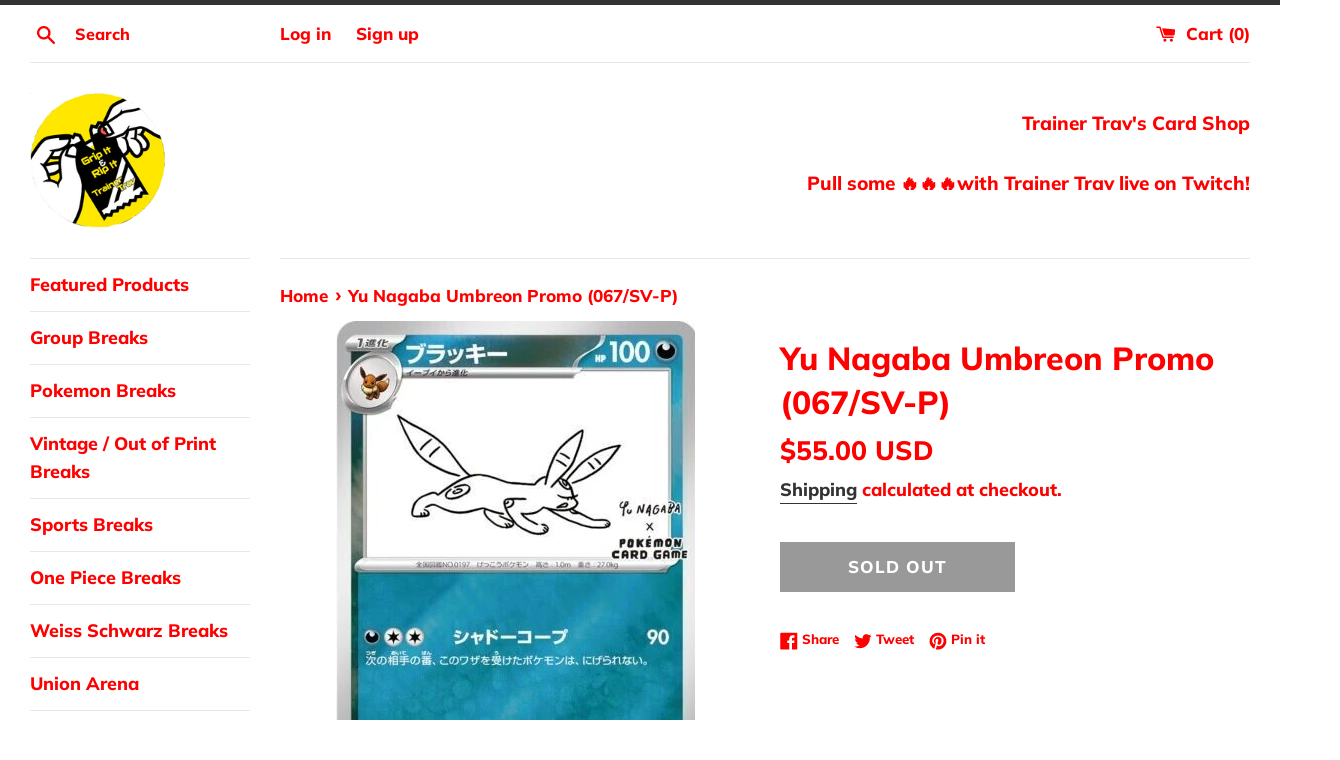

--- FILE ---
content_type: text/html; charset=utf-8
request_url: https://www.trainertrav.com/products/yu-nagaba-umbreon-promo-067-sv-p
body_size: 21195
content:
<!doctype html>
<html class="supports-no-js" lang="en">
<head>
  <meta charset="utf-8">
  <meta http-equiv="X-UA-Compatible" content="IE=edge,chrome=1">
  <meta name="viewport" content="width=device-width,initial-scale=1">
  <meta name="theme-color" content="">
  <link rel="canonical" href="https://www.trainertrav.com/products/yu-nagaba-umbreon-promo-067-sv-p">

  

  <title>
  Yu Nagaba Umbreon Promo (067/SV-P) &ndash; Trainer Trav&#39;s Card Shop
  </title>

  
    <meta name="description" content="Yu Nagaba Umbreon Promo (067/SV-P) * 1  Yu Nagaba Umbreon promo! * Japanese exclusive! * Personal break purchases will not be sent until shipping is purchased. We will hold your cards/orders until you are ready to ship if you select the ORDER HOLD. Please refer to the HOW OUR SHIPPING WORKS link (https://www.trainertra">
  

  <!-- /snippets/social-meta-tags.liquid -->




<meta property="og:site_name" content="Trainer Trav&#39;s Card Shop">
<meta property="og:url" content="https://www.trainertrav.com/products/yu-nagaba-umbreon-promo-067-sv-p">
<meta property="og:title" content="Yu Nagaba Umbreon Promo (067/SV-P)">
<meta property="og:type" content="product">
<meta property="og:description" content="Yu Nagaba Umbreon Promo (067/SV-P) * 1  Yu Nagaba Umbreon promo! * Japanese exclusive! * Personal break purchases will not be sent until shipping is purchased. We will hold your cards/orders until you are ready to ship if you select the ORDER HOLD. Please refer to the HOW OUR SHIPPING WORKS link (https://www.trainertra">

  <meta property="og:price:amount" content="55.00">
  <meta property="og:price:currency" content="USD">

<meta property="og:image" content="http://www.trainertrav.com/cdn/shop/files/YuNagabaUmbreon_1200x1200.png?v=1687140295">
<meta property="og:image:secure_url" content="https://www.trainertrav.com/cdn/shop/files/YuNagabaUmbreon_1200x1200.png?v=1687140295">


  <meta name="twitter:site" content="@pokemon808">

<meta name="twitter:card" content="summary_large_image">
<meta name="twitter:title" content="Yu Nagaba Umbreon Promo (067/SV-P)">
<meta name="twitter:description" content="Yu Nagaba Umbreon Promo (067/SV-P) * 1  Yu Nagaba Umbreon promo! * Japanese exclusive! * Personal break purchases will not be sent until shipping is purchased. We will hold your cards/orders until you are ready to ship if you select the ORDER HOLD. Please refer to the HOW OUR SHIPPING WORKS link (https://www.trainertra">

  <style data-shopify>
  :root {
    --color-body-text: #ff0000;
    --color-body: #ffffff;
  }
</style>


  <script>
    document.documentElement.className = document.documentElement.className.replace('supports-no-js', 'supports-js');

    var theme = {
      strings: {
        addToCart: "Add to Cart",
        itemAddedToCart: "Item added to cart!",
        soldOut: "Sold Out",
        unavailable: "Unavailable",
        viewCart: "View cart",
        zoomClose: "Close (Esc)",
        zoomPrev: "Previous (Left arrow key)",
        zoomNext: "Next (Right arrow key)"
      },
      mapStrings: {
        addressError: "Error looking up that address",
        addressNoResults: "No results for that address",
        addressQueryLimit: "You have exceeded the Google API usage limit. Consider upgrading to a \u003ca href=\"https:\/\/developers.google.com\/maps\/premium\/usage-limits\"\u003ePremium Plan\u003c\/a\u003e.",
        authError: "There was a problem authenticating your Google Maps account."
      }
    }
  </script>

  <link href="//www.trainertrav.com/cdn/shop/t/2/assets/theme.scss.css?v=64464021259032147851759259884" rel="stylesheet" type="text/css" media="all" />

  <script>window.performance && window.performance.mark && window.performance.mark('shopify.content_for_header.start');</script><meta id="shopify-digital-wallet" name="shopify-digital-wallet" content="/50904367253/digital_wallets/dialog">
<meta name="shopify-checkout-api-token" content="8f0801d0e862470476ac7b7fce754c4c">
<meta id="in-context-paypal-metadata" data-shop-id="50904367253" data-venmo-supported="true" data-environment="production" data-locale="en_US" data-paypal-v4="true" data-currency="USD">
<link rel="alternate" type="application/json+oembed" href="https://www.trainertrav.com/products/yu-nagaba-umbreon-promo-067-sv-p.oembed">
<script async="async" src="/checkouts/internal/preloads.js?locale=en-US"></script>
<script id="shopify-features" type="application/json">{"accessToken":"8f0801d0e862470476ac7b7fce754c4c","betas":["rich-media-storefront-analytics"],"domain":"www.trainertrav.com","predictiveSearch":true,"shopId":50904367253,"locale":"en"}</script>
<script>var Shopify = Shopify || {};
Shopify.shop = "pokemoncenter-808.myshopify.com";
Shopify.locale = "en";
Shopify.currency = {"active":"USD","rate":"1.0"};
Shopify.country = "US";
Shopify.theme = {"name":"Simple","id":115374227605,"schema_name":"Simple","schema_version":"12.5.0","theme_store_id":578,"role":"main"};
Shopify.theme.handle = "null";
Shopify.theme.style = {"id":null,"handle":null};
Shopify.cdnHost = "www.trainertrav.com/cdn";
Shopify.routes = Shopify.routes || {};
Shopify.routes.root = "/";</script>
<script type="module">!function(o){(o.Shopify=o.Shopify||{}).modules=!0}(window);</script>
<script>!function(o){function n(){var o=[];function n(){o.push(Array.prototype.slice.apply(arguments))}return n.q=o,n}var t=o.Shopify=o.Shopify||{};t.loadFeatures=n(),t.autoloadFeatures=n()}(window);</script>
<script id="shop-js-analytics" type="application/json">{"pageType":"product"}</script>
<script defer="defer" async type="module" src="//www.trainertrav.com/cdn/shopifycloud/shop-js/modules/v2/client.init-shop-cart-sync_BN7fPSNr.en.esm.js"></script>
<script defer="defer" async type="module" src="//www.trainertrav.com/cdn/shopifycloud/shop-js/modules/v2/chunk.common_Cbph3Kss.esm.js"></script>
<script defer="defer" async type="module" src="//www.trainertrav.com/cdn/shopifycloud/shop-js/modules/v2/chunk.modal_DKumMAJ1.esm.js"></script>
<script type="module">
  await import("//www.trainertrav.com/cdn/shopifycloud/shop-js/modules/v2/client.init-shop-cart-sync_BN7fPSNr.en.esm.js");
await import("//www.trainertrav.com/cdn/shopifycloud/shop-js/modules/v2/chunk.common_Cbph3Kss.esm.js");
await import("//www.trainertrav.com/cdn/shopifycloud/shop-js/modules/v2/chunk.modal_DKumMAJ1.esm.js");

  window.Shopify.SignInWithShop?.initShopCartSync?.({"fedCMEnabled":true,"windoidEnabled":true});

</script>
<script id="__st">var __st={"a":50904367253,"offset":32400,"reqid":"e23a32b5-ccd0-4e64-bc0e-1c59ccbf92c7-1769901188","pageurl":"www.trainertrav.com\/products\/yu-nagaba-umbreon-promo-067-sv-p","u":"f83864732698","p":"product","rtyp":"product","rid":8301702971621};</script>
<script>window.ShopifyPaypalV4VisibilityTracking = true;</script>
<script id="captcha-bootstrap">!function(){'use strict';const t='contact',e='account',n='new_comment',o=[[t,t],['blogs',n],['comments',n],[t,'customer']],c=[[e,'customer_login'],[e,'guest_login'],[e,'recover_customer_password'],[e,'create_customer']],r=t=>t.map((([t,e])=>`form[action*='/${t}']:not([data-nocaptcha='true']) input[name='form_type'][value='${e}']`)).join(','),a=t=>()=>t?[...document.querySelectorAll(t)].map((t=>t.form)):[];function s(){const t=[...o],e=r(t);return a(e)}const i='password',u='form_key',d=['recaptcha-v3-token','g-recaptcha-response','h-captcha-response',i],f=()=>{try{return window.sessionStorage}catch{return}},m='__shopify_v',_=t=>t.elements[u];function p(t,e,n=!1){try{const o=window.sessionStorage,c=JSON.parse(o.getItem(e)),{data:r}=function(t){const{data:e,action:n}=t;return t[m]||n?{data:e,action:n}:{data:t,action:n}}(c);for(const[e,n]of Object.entries(r))t.elements[e]&&(t.elements[e].value=n);n&&o.removeItem(e)}catch(o){console.error('form repopulation failed',{error:o})}}const l='form_type',E='cptcha';function T(t){t.dataset[E]=!0}const w=window,h=w.document,L='Shopify',v='ce_forms',y='captcha';let A=!1;((t,e)=>{const n=(g='f06e6c50-85a8-45c8-87d0-21a2b65856fe',I='https://cdn.shopify.com/shopifycloud/storefront-forms-hcaptcha/ce_storefront_forms_captcha_hcaptcha.v1.5.2.iife.js',D={infoText:'Protected by hCaptcha',privacyText:'Privacy',termsText:'Terms'},(t,e,n)=>{const o=w[L][v],c=o.bindForm;if(c)return c(t,g,e,D).then(n);var r;o.q.push([[t,g,e,D],n]),r=I,A||(h.body.append(Object.assign(h.createElement('script'),{id:'captcha-provider',async:!0,src:r})),A=!0)});var g,I,D;w[L]=w[L]||{},w[L][v]=w[L][v]||{},w[L][v].q=[],w[L][y]=w[L][y]||{},w[L][y].protect=function(t,e){n(t,void 0,e),T(t)},Object.freeze(w[L][y]),function(t,e,n,w,h,L){const[v,y,A,g]=function(t,e,n){const i=e?o:[],u=t?c:[],d=[...i,...u],f=r(d),m=r(i),_=r(d.filter((([t,e])=>n.includes(e))));return[a(f),a(m),a(_),s()]}(w,h,L),I=t=>{const e=t.target;return e instanceof HTMLFormElement?e:e&&e.form},D=t=>v().includes(t);t.addEventListener('submit',(t=>{const e=I(t);if(!e)return;const n=D(e)&&!e.dataset.hcaptchaBound&&!e.dataset.recaptchaBound,o=_(e),c=g().includes(e)&&(!o||!o.value);(n||c)&&t.preventDefault(),c&&!n&&(function(t){try{if(!f())return;!function(t){const e=f();if(!e)return;const n=_(t);if(!n)return;const o=n.value;o&&e.removeItem(o)}(t);const e=Array.from(Array(32),(()=>Math.random().toString(36)[2])).join('');!function(t,e){_(t)||t.append(Object.assign(document.createElement('input'),{type:'hidden',name:u})),t.elements[u].value=e}(t,e),function(t,e){const n=f();if(!n)return;const o=[...t.querySelectorAll(`input[type='${i}']`)].map((({name:t})=>t)),c=[...d,...o],r={};for(const[a,s]of new FormData(t).entries())c.includes(a)||(r[a]=s);n.setItem(e,JSON.stringify({[m]:1,action:t.action,data:r}))}(t,e)}catch(e){console.error('failed to persist form',e)}}(e),e.submit())}));const S=(t,e)=>{t&&!t.dataset[E]&&(n(t,e.some((e=>e===t))),T(t))};for(const o of['focusin','change'])t.addEventListener(o,(t=>{const e=I(t);D(e)&&S(e,y())}));const B=e.get('form_key'),M=e.get(l),P=B&&M;t.addEventListener('DOMContentLoaded',(()=>{const t=y();if(P)for(const e of t)e.elements[l].value===M&&p(e,B);[...new Set([...A(),...v().filter((t=>'true'===t.dataset.shopifyCaptcha))])].forEach((e=>S(e,t)))}))}(h,new URLSearchParams(w.location.search),n,t,e,['guest_login'])})(!0,!0)}();</script>
<script integrity="sha256-4kQ18oKyAcykRKYeNunJcIwy7WH5gtpwJnB7kiuLZ1E=" data-source-attribution="shopify.loadfeatures" defer="defer" src="//www.trainertrav.com/cdn/shopifycloud/storefront/assets/storefront/load_feature-a0a9edcb.js" crossorigin="anonymous"></script>
<script data-source-attribution="shopify.dynamic_checkout.dynamic.init">var Shopify=Shopify||{};Shopify.PaymentButton=Shopify.PaymentButton||{isStorefrontPortableWallets:!0,init:function(){window.Shopify.PaymentButton.init=function(){};var t=document.createElement("script");t.src="https://www.trainertrav.com/cdn/shopifycloud/portable-wallets/latest/portable-wallets.en.js",t.type="module",document.head.appendChild(t)}};
</script>
<script data-source-attribution="shopify.dynamic_checkout.buyer_consent">
  function portableWalletsHideBuyerConsent(e){var t=document.getElementById("shopify-buyer-consent"),n=document.getElementById("shopify-subscription-policy-button");t&&n&&(t.classList.add("hidden"),t.setAttribute("aria-hidden","true"),n.removeEventListener("click",e))}function portableWalletsShowBuyerConsent(e){var t=document.getElementById("shopify-buyer-consent"),n=document.getElementById("shopify-subscription-policy-button");t&&n&&(t.classList.remove("hidden"),t.removeAttribute("aria-hidden"),n.addEventListener("click",e))}window.Shopify?.PaymentButton&&(window.Shopify.PaymentButton.hideBuyerConsent=portableWalletsHideBuyerConsent,window.Shopify.PaymentButton.showBuyerConsent=portableWalletsShowBuyerConsent);
</script>
<script>
  function portableWalletsCleanup(e){e&&e.src&&console.error("Failed to load portable wallets script "+e.src);var t=document.querySelectorAll("shopify-accelerated-checkout .shopify-payment-button__skeleton, shopify-accelerated-checkout-cart .wallet-cart-button__skeleton"),e=document.getElementById("shopify-buyer-consent");for(let e=0;e<t.length;e++)t[e].remove();e&&e.remove()}function portableWalletsNotLoadedAsModule(e){e instanceof ErrorEvent&&"string"==typeof e.message&&e.message.includes("import.meta")&&"string"==typeof e.filename&&e.filename.includes("portable-wallets")&&(window.removeEventListener("error",portableWalletsNotLoadedAsModule),window.Shopify.PaymentButton.failedToLoad=e,"loading"===document.readyState?document.addEventListener("DOMContentLoaded",window.Shopify.PaymentButton.init):window.Shopify.PaymentButton.init())}window.addEventListener("error",portableWalletsNotLoadedAsModule);
</script>

<script type="module" src="https://www.trainertrav.com/cdn/shopifycloud/portable-wallets/latest/portable-wallets.en.js" onError="portableWalletsCleanup(this)" crossorigin="anonymous"></script>
<script nomodule>
  document.addEventListener("DOMContentLoaded", portableWalletsCleanup);
</script>

<link id="shopify-accelerated-checkout-styles" rel="stylesheet" media="screen" href="https://www.trainertrav.com/cdn/shopifycloud/portable-wallets/latest/accelerated-checkout-backwards-compat.css" crossorigin="anonymous">
<style id="shopify-accelerated-checkout-cart">
        #shopify-buyer-consent {
  margin-top: 1em;
  display: inline-block;
  width: 100%;
}

#shopify-buyer-consent.hidden {
  display: none;
}

#shopify-subscription-policy-button {
  background: none;
  border: none;
  padding: 0;
  text-decoration: underline;
  font-size: inherit;
  cursor: pointer;
}

#shopify-subscription-policy-button::before {
  box-shadow: none;
}

      </style>

<script>window.performance && window.performance.mark && window.performance.mark('shopify.content_for_header.end');</script>

  <script src="//www.trainertrav.com/cdn/shop/t/2/assets/jquery-1.11.0.min.js?v=32460426840832490021605209313" type="text/javascript"></script>
  <script src="//www.trainertrav.com/cdn/shop/t/2/assets/modernizr.min.js?v=44044439420609591321605209314" type="text/javascript"></script>

  <script src="//www.trainertrav.com/cdn/shop/t/2/assets/lazysizes.min.js?v=155223123402716617051605209313" async="async"></script>

  
<link href="https://monorail-edge.shopifysvc.com" rel="dns-prefetch">
<script>(function(){if ("sendBeacon" in navigator && "performance" in window) {try {var session_token_from_headers = performance.getEntriesByType('navigation')[0].serverTiming.find(x => x.name == '_s').description;} catch {var session_token_from_headers = undefined;}var session_cookie_matches = document.cookie.match(/_shopify_s=([^;]*)/);var session_token_from_cookie = session_cookie_matches && session_cookie_matches.length === 2 ? session_cookie_matches[1] : "";var session_token = session_token_from_headers || session_token_from_cookie || "";function handle_abandonment_event(e) {var entries = performance.getEntries().filter(function(entry) {return /monorail-edge.shopifysvc.com/.test(entry.name);});if (!window.abandonment_tracked && entries.length === 0) {window.abandonment_tracked = true;var currentMs = Date.now();var navigation_start = performance.timing.navigationStart;var payload = {shop_id: 50904367253,url: window.location.href,navigation_start,duration: currentMs - navigation_start,session_token,page_type: "product"};window.navigator.sendBeacon("https://monorail-edge.shopifysvc.com/v1/produce", JSON.stringify({schema_id: "online_store_buyer_site_abandonment/1.1",payload: payload,metadata: {event_created_at_ms: currentMs,event_sent_at_ms: currentMs}}));}}window.addEventListener('pagehide', handle_abandonment_event);}}());</script>
<script id="web-pixels-manager-setup">(function e(e,d,r,n,o){if(void 0===o&&(o={}),!Boolean(null===(a=null===(i=window.Shopify)||void 0===i?void 0:i.analytics)||void 0===a?void 0:a.replayQueue)){var i,a;window.Shopify=window.Shopify||{};var t=window.Shopify;t.analytics=t.analytics||{};var s=t.analytics;s.replayQueue=[],s.publish=function(e,d,r){return s.replayQueue.push([e,d,r]),!0};try{self.performance.mark("wpm:start")}catch(e){}var l=function(){var e={modern:/Edge?\/(1{2}[4-9]|1[2-9]\d|[2-9]\d{2}|\d{4,})\.\d+(\.\d+|)|Firefox\/(1{2}[4-9]|1[2-9]\d|[2-9]\d{2}|\d{4,})\.\d+(\.\d+|)|Chrom(ium|e)\/(9{2}|\d{3,})\.\d+(\.\d+|)|(Maci|X1{2}).+ Version\/(15\.\d+|(1[6-9]|[2-9]\d|\d{3,})\.\d+)([,.]\d+|)( \(\w+\)|)( Mobile\/\w+|) Safari\/|Chrome.+OPR\/(9{2}|\d{3,})\.\d+\.\d+|(CPU[ +]OS|iPhone[ +]OS|CPU[ +]iPhone|CPU IPhone OS|CPU iPad OS)[ +]+(15[._]\d+|(1[6-9]|[2-9]\d|\d{3,})[._]\d+)([._]\d+|)|Android:?[ /-](13[3-9]|1[4-9]\d|[2-9]\d{2}|\d{4,})(\.\d+|)(\.\d+|)|Android.+Firefox\/(13[5-9]|1[4-9]\d|[2-9]\d{2}|\d{4,})\.\d+(\.\d+|)|Android.+Chrom(ium|e)\/(13[3-9]|1[4-9]\d|[2-9]\d{2}|\d{4,})\.\d+(\.\d+|)|SamsungBrowser\/([2-9]\d|\d{3,})\.\d+/,legacy:/Edge?\/(1[6-9]|[2-9]\d|\d{3,})\.\d+(\.\d+|)|Firefox\/(5[4-9]|[6-9]\d|\d{3,})\.\d+(\.\d+|)|Chrom(ium|e)\/(5[1-9]|[6-9]\d|\d{3,})\.\d+(\.\d+|)([\d.]+$|.*Safari\/(?![\d.]+ Edge\/[\d.]+$))|(Maci|X1{2}).+ Version\/(10\.\d+|(1[1-9]|[2-9]\d|\d{3,})\.\d+)([,.]\d+|)( \(\w+\)|)( Mobile\/\w+|) Safari\/|Chrome.+OPR\/(3[89]|[4-9]\d|\d{3,})\.\d+\.\d+|(CPU[ +]OS|iPhone[ +]OS|CPU[ +]iPhone|CPU IPhone OS|CPU iPad OS)[ +]+(10[._]\d+|(1[1-9]|[2-9]\d|\d{3,})[._]\d+)([._]\d+|)|Android:?[ /-](13[3-9]|1[4-9]\d|[2-9]\d{2}|\d{4,})(\.\d+|)(\.\d+|)|Mobile Safari.+OPR\/([89]\d|\d{3,})\.\d+\.\d+|Android.+Firefox\/(13[5-9]|1[4-9]\d|[2-9]\d{2}|\d{4,})\.\d+(\.\d+|)|Android.+Chrom(ium|e)\/(13[3-9]|1[4-9]\d|[2-9]\d{2}|\d{4,})\.\d+(\.\d+|)|Android.+(UC? ?Browser|UCWEB|U3)[ /]?(15\.([5-9]|\d{2,})|(1[6-9]|[2-9]\d|\d{3,})\.\d+)\.\d+|SamsungBrowser\/(5\.\d+|([6-9]|\d{2,})\.\d+)|Android.+MQ{2}Browser\/(14(\.(9|\d{2,})|)|(1[5-9]|[2-9]\d|\d{3,})(\.\d+|))(\.\d+|)|K[Aa][Ii]OS\/(3\.\d+|([4-9]|\d{2,})\.\d+)(\.\d+|)/},d=e.modern,r=e.legacy,n=navigator.userAgent;return n.match(d)?"modern":n.match(r)?"legacy":"unknown"}(),u="modern"===l?"modern":"legacy",c=(null!=n?n:{modern:"",legacy:""})[u],f=function(e){return[e.baseUrl,"/wpm","/b",e.hashVersion,"modern"===e.buildTarget?"m":"l",".js"].join("")}({baseUrl:d,hashVersion:r,buildTarget:u}),m=function(e){var d=e.version,r=e.bundleTarget,n=e.surface,o=e.pageUrl,i=e.monorailEndpoint;return{emit:function(e){var a=e.status,t=e.errorMsg,s=(new Date).getTime(),l=JSON.stringify({metadata:{event_sent_at_ms:s},events:[{schema_id:"web_pixels_manager_load/3.1",payload:{version:d,bundle_target:r,page_url:o,status:a,surface:n,error_msg:t},metadata:{event_created_at_ms:s}}]});if(!i)return console&&console.warn&&console.warn("[Web Pixels Manager] No Monorail endpoint provided, skipping logging."),!1;try{return self.navigator.sendBeacon.bind(self.navigator)(i,l)}catch(e){}var u=new XMLHttpRequest;try{return u.open("POST",i,!0),u.setRequestHeader("Content-Type","text/plain"),u.send(l),!0}catch(e){return console&&console.warn&&console.warn("[Web Pixels Manager] Got an unhandled error while logging to Monorail."),!1}}}}({version:r,bundleTarget:l,surface:e.surface,pageUrl:self.location.href,monorailEndpoint:e.monorailEndpoint});try{o.browserTarget=l,function(e){var d=e.src,r=e.async,n=void 0===r||r,o=e.onload,i=e.onerror,a=e.sri,t=e.scriptDataAttributes,s=void 0===t?{}:t,l=document.createElement("script"),u=document.querySelector("head"),c=document.querySelector("body");if(l.async=n,l.src=d,a&&(l.integrity=a,l.crossOrigin="anonymous"),s)for(var f in s)if(Object.prototype.hasOwnProperty.call(s,f))try{l.dataset[f]=s[f]}catch(e){}if(o&&l.addEventListener("load",o),i&&l.addEventListener("error",i),u)u.appendChild(l);else{if(!c)throw new Error("Did not find a head or body element to append the script");c.appendChild(l)}}({src:f,async:!0,onload:function(){if(!function(){var e,d;return Boolean(null===(d=null===(e=window.Shopify)||void 0===e?void 0:e.analytics)||void 0===d?void 0:d.initialized)}()){var d=window.webPixelsManager.init(e)||void 0;if(d){var r=window.Shopify.analytics;r.replayQueue.forEach((function(e){var r=e[0],n=e[1],o=e[2];d.publishCustomEvent(r,n,o)})),r.replayQueue=[],r.publish=d.publishCustomEvent,r.visitor=d.visitor,r.initialized=!0}}},onerror:function(){return m.emit({status:"failed",errorMsg:"".concat(f," has failed to load")})},sri:function(e){var d=/^sha384-[A-Za-z0-9+/=]+$/;return"string"==typeof e&&d.test(e)}(c)?c:"",scriptDataAttributes:o}),m.emit({status:"loading"})}catch(e){m.emit({status:"failed",errorMsg:(null==e?void 0:e.message)||"Unknown error"})}}})({shopId: 50904367253,storefrontBaseUrl: "https://www.trainertrav.com",extensionsBaseUrl: "https://extensions.shopifycdn.com/cdn/shopifycloud/web-pixels-manager",monorailEndpoint: "https://monorail-edge.shopifysvc.com/unstable/produce_batch",surface: "storefront-renderer",enabledBetaFlags: ["2dca8a86"],webPixelsConfigList: [{"id":"shopify-app-pixel","configuration":"{}","eventPayloadVersion":"v1","runtimeContext":"STRICT","scriptVersion":"0450","apiClientId":"shopify-pixel","type":"APP","privacyPurposes":["ANALYTICS","MARKETING"]},{"id":"shopify-custom-pixel","eventPayloadVersion":"v1","runtimeContext":"LAX","scriptVersion":"0450","apiClientId":"shopify-pixel","type":"CUSTOM","privacyPurposes":["ANALYTICS","MARKETING"]}],isMerchantRequest: false,initData: {"shop":{"name":"Trainer Trav's Card Shop","paymentSettings":{"currencyCode":"USD"},"myshopifyDomain":"pokemoncenter-808.myshopify.com","countryCode":"US","storefrontUrl":"https:\/\/www.trainertrav.com"},"customer":null,"cart":null,"checkout":null,"productVariants":[{"price":{"amount":55.0,"currencyCode":"USD"},"product":{"title":"Yu Nagaba Umbreon Promo (067\/SV-P)","vendor":"Trainer Trav's Card Shop","id":"8301702971621","untranslatedTitle":"Yu Nagaba Umbreon Promo (067\/SV-P)","url":"\/products\/yu-nagaba-umbreon-promo-067-sv-p","type":"Collectable Cards"},"id":"44112688480485","image":{"src":"\/\/www.trainertrav.com\/cdn\/shop\/files\/YuNagabaUmbreon.png?v=1687140295"},"sku":"","title":"Default Title","untranslatedTitle":"Default Title"}],"purchasingCompany":null},},"https://www.trainertrav.com/cdn","1d2a099fw23dfb22ep557258f5m7a2edbae",{"modern":"","legacy":""},{"shopId":"50904367253","storefrontBaseUrl":"https:\/\/www.trainertrav.com","extensionBaseUrl":"https:\/\/extensions.shopifycdn.com\/cdn\/shopifycloud\/web-pixels-manager","surface":"storefront-renderer","enabledBetaFlags":"[\"2dca8a86\"]","isMerchantRequest":"false","hashVersion":"1d2a099fw23dfb22ep557258f5m7a2edbae","publish":"custom","events":"[[\"page_viewed\",{}],[\"product_viewed\",{\"productVariant\":{\"price\":{\"amount\":55.0,\"currencyCode\":\"USD\"},\"product\":{\"title\":\"Yu Nagaba Umbreon Promo (067\/SV-P)\",\"vendor\":\"Trainer Trav's Card Shop\",\"id\":\"8301702971621\",\"untranslatedTitle\":\"Yu Nagaba Umbreon Promo (067\/SV-P)\",\"url\":\"\/products\/yu-nagaba-umbreon-promo-067-sv-p\",\"type\":\"Collectable Cards\"},\"id\":\"44112688480485\",\"image\":{\"src\":\"\/\/www.trainertrav.com\/cdn\/shop\/files\/YuNagabaUmbreon.png?v=1687140295\"},\"sku\":\"\",\"title\":\"Default Title\",\"untranslatedTitle\":\"Default Title\"}}]]"});</script><script>
  window.ShopifyAnalytics = window.ShopifyAnalytics || {};
  window.ShopifyAnalytics.meta = window.ShopifyAnalytics.meta || {};
  window.ShopifyAnalytics.meta.currency = 'USD';
  var meta = {"product":{"id":8301702971621,"gid":"gid:\/\/shopify\/Product\/8301702971621","vendor":"Trainer Trav's Card Shop","type":"Collectable Cards","handle":"yu-nagaba-umbreon-promo-067-sv-p","variants":[{"id":44112688480485,"price":5500,"name":"Yu Nagaba Umbreon Promo (067\/SV-P)","public_title":null,"sku":""}],"remote":false},"page":{"pageType":"product","resourceType":"product","resourceId":8301702971621,"requestId":"e23a32b5-ccd0-4e64-bc0e-1c59ccbf92c7-1769901188"}};
  for (var attr in meta) {
    window.ShopifyAnalytics.meta[attr] = meta[attr];
  }
</script>
<script class="analytics">
  (function () {
    var customDocumentWrite = function(content) {
      var jquery = null;

      if (window.jQuery) {
        jquery = window.jQuery;
      } else if (window.Checkout && window.Checkout.$) {
        jquery = window.Checkout.$;
      }

      if (jquery) {
        jquery('body').append(content);
      }
    };

    var hasLoggedConversion = function(token) {
      if (token) {
        return document.cookie.indexOf('loggedConversion=' + token) !== -1;
      }
      return false;
    }

    var setCookieIfConversion = function(token) {
      if (token) {
        var twoMonthsFromNow = new Date(Date.now());
        twoMonthsFromNow.setMonth(twoMonthsFromNow.getMonth() + 2);

        document.cookie = 'loggedConversion=' + token + '; expires=' + twoMonthsFromNow;
      }
    }

    var trekkie = window.ShopifyAnalytics.lib = window.trekkie = window.trekkie || [];
    if (trekkie.integrations) {
      return;
    }
    trekkie.methods = [
      'identify',
      'page',
      'ready',
      'track',
      'trackForm',
      'trackLink'
    ];
    trekkie.factory = function(method) {
      return function() {
        var args = Array.prototype.slice.call(arguments);
        args.unshift(method);
        trekkie.push(args);
        return trekkie;
      };
    };
    for (var i = 0; i < trekkie.methods.length; i++) {
      var key = trekkie.methods[i];
      trekkie[key] = trekkie.factory(key);
    }
    trekkie.load = function(config) {
      trekkie.config = config || {};
      trekkie.config.initialDocumentCookie = document.cookie;
      var first = document.getElementsByTagName('script')[0];
      var script = document.createElement('script');
      script.type = 'text/javascript';
      script.onerror = function(e) {
        var scriptFallback = document.createElement('script');
        scriptFallback.type = 'text/javascript';
        scriptFallback.onerror = function(error) {
                var Monorail = {
      produce: function produce(monorailDomain, schemaId, payload) {
        var currentMs = new Date().getTime();
        var event = {
          schema_id: schemaId,
          payload: payload,
          metadata: {
            event_created_at_ms: currentMs,
            event_sent_at_ms: currentMs
          }
        };
        return Monorail.sendRequest("https://" + monorailDomain + "/v1/produce", JSON.stringify(event));
      },
      sendRequest: function sendRequest(endpointUrl, payload) {
        // Try the sendBeacon API
        if (window && window.navigator && typeof window.navigator.sendBeacon === 'function' && typeof window.Blob === 'function' && !Monorail.isIos12()) {
          var blobData = new window.Blob([payload], {
            type: 'text/plain'
          });

          if (window.navigator.sendBeacon(endpointUrl, blobData)) {
            return true;
          } // sendBeacon was not successful

        } // XHR beacon

        var xhr = new XMLHttpRequest();

        try {
          xhr.open('POST', endpointUrl);
          xhr.setRequestHeader('Content-Type', 'text/plain');
          xhr.send(payload);
        } catch (e) {
          console.log(e);
        }

        return false;
      },
      isIos12: function isIos12() {
        return window.navigator.userAgent.lastIndexOf('iPhone; CPU iPhone OS 12_') !== -1 || window.navigator.userAgent.lastIndexOf('iPad; CPU OS 12_') !== -1;
      }
    };
    Monorail.produce('monorail-edge.shopifysvc.com',
      'trekkie_storefront_load_errors/1.1',
      {shop_id: 50904367253,
      theme_id: 115374227605,
      app_name: "storefront",
      context_url: window.location.href,
      source_url: "//www.trainertrav.com/cdn/s/trekkie.storefront.c59ea00e0474b293ae6629561379568a2d7c4bba.min.js"});

        };
        scriptFallback.async = true;
        scriptFallback.src = '//www.trainertrav.com/cdn/s/trekkie.storefront.c59ea00e0474b293ae6629561379568a2d7c4bba.min.js';
        first.parentNode.insertBefore(scriptFallback, first);
      };
      script.async = true;
      script.src = '//www.trainertrav.com/cdn/s/trekkie.storefront.c59ea00e0474b293ae6629561379568a2d7c4bba.min.js';
      first.parentNode.insertBefore(script, first);
    };
    trekkie.load(
      {"Trekkie":{"appName":"storefront","development":false,"defaultAttributes":{"shopId":50904367253,"isMerchantRequest":null,"themeId":115374227605,"themeCityHash":"15852462130397897619","contentLanguage":"en","currency":"USD","eventMetadataId":"3fc7d63f-cee0-4005-8287-b86abeddbb66"},"isServerSideCookieWritingEnabled":true,"monorailRegion":"shop_domain","enabledBetaFlags":["65f19447","b5387b81"]},"Session Attribution":{},"S2S":{"facebookCapiEnabled":false,"source":"trekkie-storefront-renderer","apiClientId":580111}}
    );

    var loaded = false;
    trekkie.ready(function() {
      if (loaded) return;
      loaded = true;

      window.ShopifyAnalytics.lib = window.trekkie;

      var originalDocumentWrite = document.write;
      document.write = customDocumentWrite;
      try { window.ShopifyAnalytics.merchantGoogleAnalytics.call(this); } catch(error) {};
      document.write = originalDocumentWrite;

      window.ShopifyAnalytics.lib.page(null,{"pageType":"product","resourceType":"product","resourceId":8301702971621,"requestId":"e23a32b5-ccd0-4e64-bc0e-1c59ccbf92c7-1769901188","shopifyEmitted":true});

      var match = window.location.pathname.match(/checkouts\/(.+)\/(thank_you|post_purchase)/)
      var token = match? match[1]: undefined;
      if (!hasLoggedConversion(token)) {
        setCookieIfConversion(token);
        window.ShopifyAnalytics.lib.track("Viewed Product",{"currency":"USD","variantId":44112688480485,"productId":8301702971621,"productGid":"gid:\/\/shopify\/Product\/8301702971621","name":"Yu Nagaba Umbreon Promo (067\/SV-P)","price":"55.00","sku":"","brand":"Trainer Trav's Card Shop","variant":null,"category":"Collectable Cards","nonInteraction":true,"remote":false},undefined,undefined,{"shopifyEmitted":true});
      window.ShopifyAnalytics.lib.track("monorail:\/\/trekkie_storefront_viewed_product\/1.1",{"currency":"USD","variantId":44112688480485,"productId":8301702971621,"productGid":"gid:\/\/shopify\/Product\/8301702971621","name":"Yu Nagaba Umbreon Promo (067\/SV-P)","price":"55.00","sku":"","brand":"Trainer Trav's Card Shop","variant":null,"category":"Collectable Cards","nonInteraction":true,"remote":false,"referer":"https:\/\/www.trainertrav.com\/products\/yu-nagaba-umbreon-promo-067-sv-p"});
      }
    });


        var eventsListenerScript = document.createElement('script');
        eventsListenerScript.async = true;
        eventsListenerScript.src = "//www.trainertrav.com/cdn/shopifycloud/storefront/assets/shop_events_listener-3da45d37.js";
        document.getElementsByTagName('head')[0].appendChild(eventsListenerScript);

})();</script>
<script
  defer
  src="https://www.trainertrav.com/cdn/shopifycloud/perf-kit/shopify-perf-kit-3.1.0.min.js"
  data-application="storefront-renderer"
  data-shop-id="50904367253"
  data-render-region="gcp-us-central1"
  data-page-type="product"
  data-theme-instance-id="115374227605"
  data-theme-name="Simple"
  data-theme-version="12.5.0"
  data-monorail-region="shop_domain"
  data-resource-timing-sampling-rate="10"
  data-shs="true"
  data-shs-beacon="true"
  data-shs-export-with-fetch="true"
  data-shs-logs-sample-rate="1"
  data-shs-beacon-endpoint="https://www.trainertrav.com/api/collect"
></script>
</head>

<body id="yu-nagaba-umbreon-promo-067-sv-p" class="template-product">

  <a class="in-page-link visually-hidden skip-link" href="#MainContent">Skip to content</a>

  <div id="shopify-section-header" class="shopify-section">

  <style>
    .site-header__logo {
      width: 135px;
    }
    #HeaderLogoWrapper {
      max-width: 135px !important;
    }
  </style>
  <div class="page-border"></div>


<div class="site-wrapper">
  <div class="top-bar grid">

    <div class="grid__item medium-up--one-fifth small--one-half">
      <div class="top-bar__search">
        <a href="/search" class="medium-up--hide">
          <svg aria-hidden="true" focusable="false" role="presentation" class="icon icon-search" viewBox="0 0 20 20"><path fill="#444" d="M18.64 17.02l-5.31-5.31c.81-1.08 1.26-2.43 1.26-3.87C14.5 4.06 11.44 1 7.75 1S1 4.06 1 7.75s3.06 6.75 6.75 6.75c1.44 0 2.79-.45 3.87-1.26l5.31 5.31c.45.45 1.26.54 1.71.09.45-.36.45-1.17 0-1.62zM3.25 7.75c0-2.52 1.98-4.5 4.5-4.5s4.5 1.98 4.5 4.5-1.98 4.5-4.5 4.5-4.5-1.98-4.5-4.5z"/></svg>
        </a>
        <form action="/search" method="get" class="search-bar small--hide" role="search">
          
          <button type="submit" class="search-bar__submit">
            <svg aria-hidden="true" focusable="false" role="presentation" class="icon icon-search" viewBox="0 0 20 20"><path fill="#444" d="M18.64 17.02l-5.31-5.31c.81-1.08 1.26-2.43 1.26-3.87C14.5 4.06 11.44 1 7.75 1S1 4.06 1 7.75s3.06 6.75 6.75 6.75c1.44 0 2.79-.45 3.87-1.26l5.31 5.31c.45.45 1.26.54 1.71.09.45-.36.45-1.17 0-1.62zM3.25 7.75c0-2.52 1.98-4.5 4.5-4.5s4.5 1.98 4.5 4.5-1.98 4.5-4.5 4.5-4.5-1.98-4.5-4.5z"/></svg>
            <span class="icon__fallback-text">Search</span>
          </button>
          <input type="search" name="q" class="search-bar__input" value="" placeholder="Search" aria-label="Search">
        </form>
      </div>
    </div>

    
      <div class="grid__item medium-up--two-fifths small--hide">
        <span class="customer-links small--hide">
          
            <a href="https://shopify.com/50904367253/account?locale=en&amp;region_country=US" id="customer_login_link">Log in</a>
            <span class="vertical-divider"></span>
            <a href="https://shopify.com/50904367253/account?locale=en" id="customer_register_link">Sign up</a>
          
        </span>
      </div>
    

    <div class="grid__item  medium-up--two-fifths  small--one-half text-right">
      <a href="/cart" class="site-header__cart">
        <svg aria-hidden="true" focusable="false" role="presentation" class="icon icon-cart" viewBox="0 0 20 20"><path fill="#444" d="M18.936 5.564c-.144-.175-.35-.207-.55-.207h-.003L6.774 4.286c-.272 0-.417.089-.491.18-.079.096-.16.263-.094.585l2.016 5.705c.163.407.642.673 1.068.673h8.401c.433 0 .854-.285.941-.725l.484-4.571c.045-.221-.015-.388-.163-.567z"/><path fill="#444" d="M17.107 12.5H7.659L4.98 4.117l-.362-1.059c-.138-.401-.292-.559-.695-.559H.924c-.411 0-.748.303-.748.714s.337.714.748.714h2.413l3.002 9.48c.126.38.295.52.942.52h9.825c.411 0 .748-.303.748-.714s-.336-.714-.748-.714zM10.424 16.23a1.498 1.498 0 1 1-2.997 0 1.498 1.498 0 0 1 2.997 0zM16.853 16.23a1.498 1.498 0 1 1-2.997 0 1.498 1.498 0 0 1 2.997 0z"/></svg>
        <span class="small--hide">
          Cart
          (<span id="CartCount">0</span>)
        </span>
      </a>
    </div>
  </div>

  <hr class="small--hide hr--border">

  <header class="site-header grid medium-up--grid--table" role="banner">
    <div class="grid__item small--text-center">
      <div itemscope itemtype="http://schema.org/Organization">
        

          <div id="HeaderLogoWrapper" class="supports-js">
            <a href="/" itemprop="url" style="padding-top:100.0%; display: block;">
              <img id="HeaderLogo"
                   class="lazyload"
                   src="//www.trainertrav.com/cdn/shop/files/Grip_Rip_Logo_150x150.png?v=1659667540"
                   data-src="//www.trainertrav.com/cdn/shop/files/Grip_Rip_Logo_{width}x.png?v=1659667540"
                   data-widths="[180, 360, 540, 720, 900, 1080, 1296, 1512, 1728, 2048]"
                   data-aspectratio="0.718"
                   data-sizes="auto"
                   alt="Trainer Trav's Card Shop"
                   itemprop="logo">
            </a>
          </div>
          <noscript>
            
            <a href="/" itemprop="url">
              <img class="site-header__logo" src="//www.trainertrav.com/cdn/shop/files/Grip_Rip_Logo_135x.png?v=1659667540"
              srcset="//www.trainertrav.com/cdn/shop/files/Grip_Rip_Logo_135x.png?v=1659667540 1x, //www.trainertrav.com/cdn/shop/files/Grip_Rip_Logo_135x@2x.png?v=1659667540 2x"
              alt="Trainer Trav's Card Shop"
              itemprop="logo">
            </a>
          </noscript>
          
        
      </div>
    </div>
    
      <div class="grid__item medium-up--text-right small--text-center">
        <div class="rte tagline">
          <p><strong>Trainer Trav's Card Shop<br/><br/>Pull some </strong>🔥🔥🔥<strong>with Trainer Trav live on Twitch!</strong></p>
        </div>
      </div>
    
  </header>
</div>




</div>

    

  <div class="site-wrapper">

    <div class="grid">

      <div id="shopify-section-sidebar" class="shopify-section"><div data-section-id="sidebar" data-section-type="sidebar-section">
  <nav class="grid__item small--text-center medium-up--one-fifth" role="navigation">
    <hr class="hr--small medium-up--hide">
    <button id="ToggleMobileMenu" class="mobile-menu-icon medium-up--hide" aria-haspopup="true" aria-owns="SiteNav">
      <span class="line"></span>
      <span class="line"></span>
      <span class="line"></span>
      <span class="line"></span>
      <span class="icon__fallback-text">Menu</span>
    </button>
    <div id="SiteNav" class="site-nav" role="menu">
      <ul class="list--nav">
        
          
          
            <li class="site-nav__item">
              <a href="/" class="site-nav__link">Featured Products</a>
            </li>
          
        
          
          
            <li class="site-nav__item">
              <a href="/collections/group-breaks" class="site-nav__link">Group Breaks</a>
            </li>
          
        
          
          
            <li class="site-nav__item">
              <a href="/collections/japanese-personal-breaks" class="site-nav__link">Pokemon Breaks</a>
            </li>
          
        
          
          
            <li class="site-nav__item">
              <a href="/collections/vintage-boxes-sealed-product" class="site-nav__link">Vintage / Out of Print Breaks</a>
            </li>
          
        
          
          
            <li class="site-nav__item">
              <a href="/collections/sports-breaks" class="site-nav__link">Sports Breaks</a>
            </li>
          
        
          
          
            <li class="site-nav__item">
              <a href="/collections/one-piece" class="site-nav__link">One Piece Breaks</a>
            </li>
          
        
          
          
            <li class="site-nav__item">
              <a href="/collections/special-breaks" class="site-nav__link">Weiss Schwarz Breaks</a>
            </li>
          
        
          
          
            <li class="site-nav__item">
              <a href="/collections/union-arena" class="site-nav__link">Union Arena</a>
            </li>
          
        
          
          
            <li class="site-nav__item">
              <a href="/collections/lycee" class="site-nav__link">Lycee Breaks</a>
            </li>
          
        
          
          
            <li class="site-nav__item">
              <a href="/collections/other-anime-breaks" class="site-nav__link">Variety Breaks</a>
            </li>
          
        
          
          
            

            

            <li class="site-nav--has-submenu site-nav__item">
              <button class="site-nav__link btn--link site-nav__expand" aria-expanded="false" aria-controls="Collapsible-11">
                Waifu Breaks
                <span class="site-nav__link__text" aria-hidden="true">+</span>
              </button>
              <ul id="Collapsible-11" class="site-nav__submenu site-nav__submenu--collapsed" aria-hidden="true" style="display: none;">
                
                  
                    <li >
                      <a href="/collections/waifus" class="site-nav__link">Waifu Breaks</a>
                    </li>
                  
                
                  
                    <li >
                      <a href="/collections/18-waifu-breaks" class="site-nav__link">NSFW / 18+ Waifu Breaks</a>
                    </li>
                  
                
              </ul>
            </li>
          
        
          
          
            <li class="site-nav__item">
              <a href="/collections/mystery-packs" class="site-nav__link">Mystery Products</a>
            </li>
          
        
          
          
            <li class="site-nav__item">
              <a href="/collections/singles-graded-cards" class="site-nav__link">Singles / Graded Cards</a>
            </li>
          
        
          
          
            <li class="site-nav__item">
              <a href="/collections/card-sleeves-supplies" class="site-nav__link">Supplies/Misc. Products</a>
            </li>
          
        
          
          
            <li class="site-nav__item">
              <a href="/collections/meowth-coins" class="site-nav__link">Meowth Coins (Balanced Owed)</a>
            </li>
          
        
          
          
            <li class="site-nav__item">
              <a href="/collections/ship-my-cards" class="site-nav__link">Ship My Stuff!</a>
            </li>
          
        
          
          
            <li class="site-nav__item">
              <a href="/pages/how-our-shipping-works" class="site-nav__link">How Our Shipping Works (Help Page)</a>
            </li>
          
        
          
          
            <li class="site-nav__item">
              <a href="/pages/contact-us" class="site-nav__link">Contact</a>
            </li>
          
        
        
          
            <li>
              <a href="https://shopify.com/50904367253/account?locale=en&region_country=US" class="site-nav__link site-nav--account medium-up--hide">Log in</a>
            </li>
            <li>
              <a href="https://shopify.com/50904367253/account?locale=en" class="site-nav__link site-nav--account medium-up--hide">Sign up</a>
            </li>
          
        
      </ul>
      <ul class="list--inline social-links">
        
        
          <li>
            <a href="https://twitter.com/pokemon808" title="Trainer Trav&#39;s Card Shop on Twitter">
              <svg aria-hidden="true" focusable="false" role="presentation" class="icon icon-twitter" viewBox="0 0 20 20"><path fill="#444" d="M19.551 4.208q-.815 1.202-1.956 2.038 0 .082.02.255t.02.255q0 1.589-.469 3.179t-1.426 3.036-2.272 2.567-3.158 1.793-3.963.672q-3.301 0-6.031-1.773.571.041.937.041 2.751 0 4.911-1.671-1.284-.02-2.292-.784T2.456 11.85q.346.082.754.082.55 0 1.039-.163-1.365-.285-2.262-1.365T1.09 7.918v-.041q.774.408 1.773.448-.795-.53-1.263-1.396t-.469-1.864q0-1.019.509-1.997 1.487 1.854 3.596 2.924T9.81 7.184q-.143-.509-.143-.897 0-1.63 1.161-2.781t2.832-1.151q.815 0 1.569.326t1.284.917q1.345-.265 2.506-.958-.428 1.386-1.732 2.18 1.243-.163 2.262-.611z"/></svg>
              <span class="icon__fallback-text">Twitter</span>
            </a>
          </li>
        
        
        
          <li>
            <a href="https://instagram.com/trainer_trav" title="Trainer Trav&#39;s Card Shop on Instagram">
              <svg aria-hidden="true" focusable="false" role="presentation" class="icon icon-instagram" viewBox="0 0 512 512"><path d="M256 49.5c67.3 0 75.2.3 101.8 1.5 24.6 1.1 37.9 5.2 46.8 8.7 11.8 4.6 20.2 10 29 18.8s14.3 17.2 18.8 29c3.4 8.9 7.6 22.2 8.7 46.8 1.2 26.6 1.5 34.5 1.5 101.8s-.3 75.2-1.5 101.8c-1.1 24.6-5.2 37.9-8.7 46.8-4.6 11.8-10 20.2-18.8 29s-17.2 14.3-29 18.8c-8.9 3.4-22.2 7.6-46.8 8.7-26.6 1.2-34.5 1.5-101.8 1.5s-75.2-.3-101.8-1.5c-24.6-1.1-37.9-5.2-46.8-8.7-11.8-4.6-20.2-10-29-18.8s-14.3-17.2-18.8-29c-3.4-8.9-7.6-22.2-8.7-46.8-1.2-26.6-1.5-34.5-1.5-101.8s.3-75.2 1.5-101.8c1.1-24.6 5.2-37.9 8.7-46.8 4.6-11.8 10-20.2 18.8-29s17.2-14.3 29-18.8c8.9-3.4 22.2-7.6 46.8-8.7 26.6-1.3 34.5-1.5 101.8-1.5m0-45.4c-68.4 0-77 .3-103.9 1.5C125.3 6.8 107 11.1 91 17.3c-16.6 6.4-30.6 15.1-44.6 29.1-14 14-22.6 28.1-29.1 44.6-6.2 16-10.5 34.3-11.7 61.2C4.4 179 4.1 187.6 4.1 256s.3 77 1.5 103.9c1.2 26.8 5.5 45.1 11.7 61.2 6.4 16.6 15.1 30.6 29.1 44.6 14 14 28.1 22.6 44.6 29.1 16 6.2 34.3 10.5 61.2 11.7 26.9 1.2 35.4 1.5 103.9 1.5s77-.3 103.9-1.5c26.8-1.2 45.1-5.5 61.2-11.7 16.6-6.4 30.6-15.1 44.6-29.1 14-14 22.6-28.1 29.1-44.6 6.2-16 10.5-34.3 11.7-61.2 1.2-26.9 1.5-35.4 1.5-103.9s-.3-77-1.5-103.9c-1.2-26.8-5.5-45.1-11.7-61.2-6.4-16.6-15.1-30.6-29.1-44.6-14-14-28.1-22.6-44.6-29.1-16-6.2-34.3-10.5-61.2-11.7-27-1.1-35.6-1.4-104-1.4z"/><path d="M256 126.6c-71.4 0-129.4 57.9-129.4 129.4s58 129.4 129.4 129.4 129.4-58 129.4-129.4-58-129.4-129.4-129.4zm0 213.4c-46.4 0-84-37.6-84-84s37.6-84 84-84 84 37.6 84 84-37.6 84-84 84z"/><circle cx="390.5" cy="121.5" r="30.2"/></svg>
              <span class="icon__fallback-text">Instagram</span>
            </a>
          </li>
        
        
        
        
        
        
        
        
      </ul>
    </div>
    <hr class="medium-up--hide hr--small ">
  </nav>
</div>




</div>

      <main class="main-content grid__item medium-up--four-fifths" id="MainContent" role="main">
        
          <hr class="hr--border-top small--hide">
        
        
          <nav class="breadcrumb-nav small--text-center" aria-label="You are here">
  <span itemscope itemtype="http://schema.org/BreadcrumbList">
    <span itemprop="itemListElement" itemscope itemtype="http://schema.org/ListItem">
      <a href="/" itemprop="item" title="Back to the frontpage">
        <span itemprop="name">Home</span>
      </a>
      <span itemprop="position" hidden>1</span>
    </span>
    <span class="breadcrumb-nav__separator" aria-hidden="true">›</span>
  
      
      <span itemprop="itemListElement" itemscope itemtype="http://schema.org/ListItem">
        <span itemprop="name">Yu Nagaba Umbreon Promo (067/SV-P)</span>
        
        
        <span itemprop="position" hidden>2</span>
      </span>
    
  </span>
</nav>

        
        

<div id="shopify-section-product-template" class="shopify-section"><!-- /templates/product.liquid -->
<div itemscope itemtype="http://schema.org/Product" id="ProductSection" data-section-id="product-template" data-section-type="product-template" data-image-zoom-type="lightbox" data-show-extra-tab="false" data-extra-tab-content="" data-cart-enable-ajax="true" data-enable-history-state="true">

  <meta itemprop="name" content="Yu Nagaba Umbreon Promo (067/SV-P)">
  <meta itemprop="url" content="https://www.trainertrav.com/products/yu-nagaba-umbreon-promo-067-sv-p">
  <meta itemprop="image" content="//www.trainertrav.com/cdn/shop/files/YuNagabaUmbreon_grande.png?v=1687140295">

  
  
<div class="grid product-single">

    <div class="grid__item medium-up--one-half">
      
        
        
<style>
  

  @media screen and (min-width: 750px) { 
    #ProductImage-40029837295845 {
      max-width: 359px;
      max-height: 500px;
    }
    #ProductImageWrapper-40029837295845 {
      max-width: 359px;
    }
   } 

  
    
    @media screen and (max-width: 749px) {
      #ProductImage-40029837295845 {
        max-width: 516.96px;
        max-height: 720px;
      }
      #ProductImageWrapper-40029837295845 {
        max-width: 516.96px;
      }
    }
  
</style>


        <div id="ProductImageWrapper-40029837295845" class="product-single__featured-image-wrapper supports-js" data-image-id="40029837295845">
          <div class="product-single__photos" data-image-id="40029837295845" style="padding-top:139.2757660167131%;">
            <img id="ProductImage-40029837295845"
                 class="product-single__photo lazyload lightbox"
                 
                 src="//www.trainertrav.com/cdn/shop/files/YuNagabaUmbreon_200x200.png?v=1687140295"
                 data-src="//www.trainertrav.com/cdn/shop/files/YuNagabaUmbreon_{width}x.png?v=1687140295"
                 data-widths="[180, 360, 470, 600, 750, 940, 1080, 1296, 1512, 1728, 2048]"
                 data-aspectratio="0.718"
                 data-sizes="auto"
                 alt="Yu Nagaba Umbreon Promo (067/SV-P)">
          </div>
          
        </div>
      

      <noscript>
        <img src="//www.trainertrav.com/cdn/shop/files/YuNagabaUmbreon_grande.png?v=1687140295" alt="Yu Nagaba Umbreon Promo (067/SV-P)">
      </noscript>

      

      
        <ul class="gallery hidden">
          
            <li data-image-id="40029837295845" class="gallery__item" data-mfp-src="//www.trainertrav.com/cdn/shop/files/YuNagabaUmbreon_2048x2048.png?v=1687140295"></li>
          
        </ul>
      
    </div>

    <div class="grid__item medium-up--one-half">
      <div class="product-single__meta small--text-center">
        <h1 class="product-single__title" itemprop="name">Yu Nagaba Umbreon Promo (067/SV-P)</h1>

        

        <div itemprop="offers" itemscope itemtype="http://schema.org/Offer">
          <meta itemprop="priceCurrency" content="USD">

          <link itemprop="availability" href="http://schema.org/OutOfStock">

          <p class="product-single__prices">
            
              <span class="visually-hidden">Regular price</span>
            
            <span id="ProductPrice" class="product-single__price" itemprop="price" content="55.0">
              $55.00 USD
            </span>

            

            
          </p>
          
            <div id="variant-inventory" class=" hide ">
              
              We have 0 in stock.
              
            </div><div class="product-single__policies rte"><a href="/policies/shipping-policy">Shipping</a> calculated at checkout.
</div><form method="post" action="/cart/add" id="product_form_8301702971621" accept-charset="UTF-8" class="product-form product-form--default-variant-only" enctype="multipart/form-data"><input type="hidden" name="form_type" value="product" /><input type="hidden" name="utf8" value="✓" />
            
            <select name="id" id="ProductSelect-product-template" class="product-single__variants">
              
                
                  <option disabled="disabled">
                    Default Title - Sold Out
                  </option>
                
              
            </select>

            

            <div class="product-single__cart-submit-wrapper product-single__shopify-payment-btn">
              <button type="submit" name="add" id="AddToCart" class="btn product-single__cart-submit shopify-payment-btn btn--secondary" data-cart-url="/cart">
                <span id="AddToCartText">Add to Cart</span>
              </button>
              
                <div data-shopify="payment-button" class="shopify-payment-button"> <shopify-accelerated-checkout recommended="{&quot;supports_subs&quot;:false,&quot;supports_def_opts&quot;:false,&quot;name&quot;:&quot;paypal&quot;,&quot;wallet_params&quot;:{&quot;shopId&quot;:50904367253,&quot;countryCode&quot;:&quot;US&quot;,&quot;merchantName&quot;:&quot;Trainer Trav&#39;s Card Shop&quot;,&quot;phoneRequired&quot;:false,&quot;companyRequired&quot;:false,&quot;shippingType&quot;:&quot;shipping&quot;,&quot;shopifyPaymentsEnabled&quot;:false,&quot;hasManagedSellingPlanState&quot;:null,&quot;requiresBillingAgreement&quot;:false,&quot;merchantId&quot;:&quot;6AH5PSHJLZR98&quot;,&quot;sdkUrl&quot;:&quot;https://www.paypal.com/sdk/js?components=buttons\u0026commit=false\u0026currency=USD\u0026locale=en_US\u0026client-id=AfUEYT7nO4BwZQERn9Vym5TbHAG08ptiKa9gm8OARBYgoqiAJIjllRjeIMI4g294KAH1JdTnkzubt1fr\u0026merchant-id=6AH5PSHJLZR98\u0026intent=authorize&quot;}}" fallback="{&quot;supports_subs&quot;:true,&quot;supports_def_opts&quot;:true,&quot;name&quot;:&quot;buy_it_now&quot;,&quot;wallet_params&quot;:{}}" access-token="8f0801d0e862470476ac7b7fce754c4c" buyer-country="US" buyer-locale="en" buyer-currency="USD" variant-params="[{&quot;id&quot;:44112688480485,&quot;requiresShipping&quot;:true}]" shop-id="50904367253" enabled-flags="[&quot;d6d12da0&quot;]" disabled > <div class="shopify-payment-button__button" role="button" disabled aria-hidden="true" style="background-color: transparent; border: none"> <div class="shopify-payment-button__skeleton">&nbsp;</div> </div> <div class="shopify-payment-button__more-options shopify-payment-button__skeleton" role="button" disabled aria-hidden="true">&nbsp;</div> </shopify-accelerated-checkout> <small id="shopify-buyer-consent" class="hidden" aria-hidden="true" data-consent-type="subscription"> This item is a recurring or deferred purchase. By continuing, I agree to the <span id="shopify-subscription-policy-button">cancellation policy</span> and authorize you to charge my payment method at the prices, frequency and dates listed on this page until my order is fulfilled or I cancel, if permitted. </small> </div>
              
            </div>

          <input type="hidden" name="product-id" value="8301702971621" /><input type="hidden" name="section-id" value="product-template" /></form>

        </div>

        

        
          <!-- /snippets/social-sharing.liquid -->
<div class="social-sharing" data-permalink="">
  
    <a target="_blank" href="//www.facebook.com/sharer.php?u=https://www.trainertrav.com/products/yu-nagaba-umbreon-promo-067-sv-p" class="social-sharing__link" title="Share on Facebook">
      <svg aria-hidden="true" focusable="false" role="presentation" class="icon icon-facebook" viewBox="0 0 20 20"><path fill="#444" d="M18.05.811q.439 0 .744.305t.305.744v16.637q0 .439-.305.744t-.744.305h-4.732v-7.221h2.415l.342-2.854h-2.757v-1.83q0-.659.293-1t1.073-.342h1.488V3.762q-.976-.098-2.171-.098-1.634 0-2.635.964t-1 2.72V9.47H7.951v2.854h2.415v7.221H1.413q-.439 0-.744-.305t-.305-.744V1.859q0-.439.305-.744T1.413.81H18.05z"/></svg>
      <span aria-hidden="true">Share</span>
      <span class="visually-hidden">Share on Facebook</span>
    </a>
  

  
    <a target="_blank" href="//twitter.com/share?text=Yu%20Nagaba%20Umbreon%20Promo%20(067/SV-P)&amp;url=https://www.trainertrav.com/products/yu-nagaba-umbreon-promo-067-sv-p" class="social-sharing__link" title="Tweet on Twitter">
      <svg aria-hidden="true" focusable="false" role="presentation" class="icon icon-twitter" viewBox="0 0 20 20"><path fill="#444" d="M19.551 4.208q-.815 1.202-1.956 2.038 0 .082.02.255t.02.255q0 1.589-.469 3.179t-1.426 3.036-2.272 2.567-3.158 1.793-3.963.672q-3.301 0-6.031-1.773.571.041.937.041 2.751 0 4.911-1.671-1.284-.02-2.292-.784T2.456 11.85q.346.082.754.082.55 0 1.039-.163-1.365-.285-2.262-1.365T1.09 7.918v-.041q.774.408 1.773.448-.795-.53-1.263-1.396t-.469-1.864q0-1.019.509-1.997 1.487 1.854 3.596 2.924T9.81 7.184q-.143-.509-.143-.897 0-1.63 1.161-2.781t2.832-1.151q.815 0 1.569.326t1.284.917q1.345-.265 2.506-.958-.428 1.386-1.732 2.18 1.243-.163 2.262-.611z"/></svg>
      <span aria-hidden="true">Tweet</span>
      <span class="visually-hidden">Tweet on Twitter</span>
    </a>
  

  
    <a target="_blank" href="//pinterest.com/pin/create/button/?url=https://www.trainertrav.com/products/yu-nagaba-umbreon-promo-067-sv-p&amp;media=//www.trainertrav.com/cdn/shop/files/YuNagabaUmbreon_1024x1024.png?v=1687140295&amp;description=Yu%20Nagaba%20Umbreon%20Promo%20(067/SV-P)" class="social-sharing__link" title="Pin on Pinterest">
      <svg aria-hidden="true" focusable="false" role="presentation" class="icon icon-pinterest" viewBox="0 0 20 20"><path fill="#444" d="M9.958.811q1.903 0 3.635.744t2.988 2 2 2.988.744 3.635q0 2.537-1.256 4.696t-3.415 3.415-4.696 1.256q-1.39 0-2.659-.366.707-1.147.951-2.025l.659-2.561q.244.463.903.817t1.39.354q1.464 0 2.622-.842t1.793-2.305.634-3.293q0-2.171-1.671-3.769t-4.257-1.598q-1.586 0-2.903.537T5.298 5.897 4.066 7.775t-.427 2.037q0 1.268.476 2.22t1.427 1.342q.171.073.293.012t.171-.232q.171-.61.195-.756.098-.268-.122-.512-.634-.707-.634-1.83 0-1.854 1.281-3.183t3.354-1.329q1.83 0 2.854 1t1.025 2.61q0 1.342-.366 2.476t-1.049 1.817-1.561.683q-.732 0-1.195-.537t-.293-1.269q.098-.342.256-.878t.268-.915.207-.817.098-.732q0-.61-.317-1t-.927-.39q-.756 0-1.269.695t-.512 1.744q0 .39.061.756t.134.537l.073.171q-1 4.342-1.22 5.098-.195.927-.146 2.171-2.513-1.122-4.062-3.44T.59 10.177q0-3.879 2.744-6.623T9.957.81z"/></svg>
      <span aria-hidden="true">Pin it</span>
      <span class="visually-hidden">Pin on Pinterest</span>
    </a>
  
</div>

        
      </div>
    </div>

  </div>

  

  
    
      <div class="product-single__description rte" itemprop="description">
        <p data-mce-fragment="1"><strong data-mce-fragment="1"><span data-mce-fragment="1">Yu Nagaba Umbreon Promo (067/SV-P)</span></strong></p>
<p data-mce-fragment="1">* 1  Yu Nagaba Umbreon promo!</p>
<p data-mce-fragment="1">* Japanese exclusive!</p>
<p data-mce-fragment="1">*<span data-mce-fragment="1"> </span><span data-mce-fragment="1">Personal break purchases</span><span data-mce-fragment="1"> </span><em data-mce-fragment="1"><strong data-mce-fragment="1"><span data-mce-fragment="1">will not be sent until shipping is purchased</span>.</strong></em><span data-mce-fragment="1"> </span><span data-mce-fragment="1">We will hold your cards/orders until you are ready to ship if you select the</span> <span data-mce-fragment="1"><strong data-mce-fragment="1">ORDER HOLD</strong></span>. <span data-mce-fragment="1">Please refer to the</span><span data-mce-fragment="1"> </span><span data-mce-fragment="1"><strong data-mce-fragment="1">HOW OUR SHIPPING WORKS</strong></span><span data-mce-fragment="1"> </span><span data-mce-fragment="1">link</span><span data-mce-fragment="1"> </span><span data-mce-fragment="1"><a href="https://www.trainertrav.com/pages/how-our-shipping-works" title="How Our Shipping Works" data-mce-href="https://www.trainertrav.com/pages/how-our-shipping-works" data-mce-fragment="1">(https://www.trainertrav.com/pages/how-our-shipping-works)</a></span><span data-mce-fragment="1"> </span><span data-mce-fragment="1">on our webpage for more information on how shipping works.<br data-mce-fragment="1"></span></p>
<p data-mce-fragment="1"><span data-mce-fragment="1">* We hold all customer orders, that did not pay for shipping initially and used the <em data-mce-fragment="1">Order Hold</em> option at checkout, for up to <strong data-mce-fragment="1">3 months</strong> from their <strong data-mce-fragment="1">last order</strong> placed. Every order resets this order hold timeframe. Orders must have shipping paid for before they are sent out. Customers who do not pay for shipping within that timeframe <em data-mce-fragment="1">(or at least communicate with Trainer_Trav regarding the orders)</em> are subject to having their cards/orders forfeited. By making any purchases on the website, you agree and understand this policy.</span></p>
<p data-mce-fragment="1"><span data-mce-fragment="1"><em data-mce-fragment="1">* Upon completion of purchase, <strong data-mce-fragment="1">you agree that you have read and understand this listing</strong>.  You also agree and understand there are <strong data-mce-fragment="1">no returns and/or refunds</strong> once the break has started. </em></span></p>
      </div>
    
  


  
</div>


  <script type="application/json" id="ProductJson-product-template">
    {"id":8301702971621,"title":"Yu Nagaba Umbreon Promo (067\/SV-P)","handle":"yu-nagaba-umbreon-promo-067-sv-p","description":"\u003cp data-mce-fragment=\"1\"\u003e\u003cstrong data-mce-fragment=\"1\"\u003e\u003cspan data-mce-fragment=\"1\"\u003eYu Nagaba Umbreon Promo (067\/SV-P)\u003c\/span\u003e\u003c\/strong\u003e\u003c\/p\u003e\n\u003cp data-mce-fragment=\"1\"\u003e* 1  Yu Nagaba Umbreon promo!\u003c\/p\u003e\n\u003cp data-mce-fragment=\"1\"\u003e* Japanese exclusive!\u003c\/p\u003e\n\u003cp data-mce-fragment=\"1\"\u003e*\u003cspan data-mce-fragment=\"1\"\u003e \u003c\/span\u003e\u003cspan data-mce-fragment=\"1\"\u003ePersonal break purchases\u003c\/span\u003e\u003cspan data-mce-fragment=\"1\"\u003e \u003c\/span\u003e\u003cem data-mce-fragment=\"1\"\u003e\u003cstrong data-mce-fragment=\"1\"\u003e\u003cspan data-mce-fragment=\"1\"\u003ewill not be sent until shipping is purchased\u003c\/span\u003e.\u003c\/strong\u003e\u003c\/em\u003e\u003cspan data-mce-fragment=\"1\"\u003e \u003c\/span\u003e\u003cspan data-mce-fragment=\"1\"\u003eWe will hold your cards\/orders until you are ready to ship if you select the\u003c\/span\u003e \u003cspan data-mce-fragment=\"1\"\u003e\u003cstrong data-mce-fragment=\"1\"\u003eORDER HOLD\u003c\/strong\u003e\u003c\/span\u003e. \u003cspan data-mce-fragment=\"1\"\u003ePlease refer to the\u003c\/span\u003e\u003cspan data-mce-fragment=\"1\"\u003e \u003c\/span\u003e\u003cspan data-mce-fragment=\"1\"\u003e\u003cstrong data-mce-fragment=\"1\"\u003eHOW OUR SHIPPING WORKS\u003c\/strong\u003e\u003c\/span\u003e\u003cspan data-mce-fragment=\"1\"\u003e \u003c\/span\u003e\u003cspan data-mce-fragment=\"1\"\u003elink\u003c\/span\u003e\u003cspan data-mce-fragment=\"1\"\u003e \u003c\/span\u003e\u003cspan data-mce-fragment=\"1\"\u003e\u003ca href=\"https:\/\/www.trainertrav.com\/pages\/how-our-shipping-works\" title=\"How Our Shipping Works\" data-mce-href=\"https:\/\/www.trainertrav.com\/pages\/how-our-shipping-works\" data-mce-fragment=\"1\"\u003e(https:\/\/www.trainertrav.com\/pages\/how-our-shipping-works)\u003c\/a\u003e\u003c\/span\u003e\u003cspan data-mce-fragment=\"1\"\u003e \u003c\/span\u003e\u003cspan data-mce-fragment=\"1\"\u003eon our webpage for more information on how shipping works.\u003cbr data-mce-fragment=\"1\"\u003e\u003c\/span\u003e\u003c\/p\u003e\n\u003cp data-mce-fragment=\"1\"\u003e\u003cspan data-mce-fragment=\"1\"\u003e* We hold all customer orders, that did not pay for shipping initially and used the \u003cem data-mce-fragment=\"1\"\u003eOrder Hold\u003c\/em\u003e option at checkout, for up to \u003cstrong data-mce-fragment=\"1\"\u003e3 months\u003c\/strong\u003e from their \u003cstrong data-mce-fragment=\"1\"\u003elast order\u003c\/strong\u003e placed. Every order resets this order hold timeframe. Orders must have shipping paid for before they are sent out. Customers who do not pay for shipping within that timeframe \u003cem data-mce-fragment=\"1\"\u003e(or at least communicate with Trainer_Trav regarding the orders)\u003c\/em\u003e are subject to having their cards\/orders forfeited. By making any purchases on the website, you agree and understand this policy.\u003c\/span\u003e\u003c\/p\u003e\n\u003cp data-mce-fragment=\"1\"\u003e\u003cspan data-mce-fragment=\"1\"\u003e\u003cem data-mce-fragment=\"1\"\u003e* Upon completion of purchase, \u003cstrong data-mce-fragment=\"1\"\u003eyou agree that you have read and understand this listing\u003c\/strong\u003e.  You also agree and understand there are \u003cstrong data-mce-fragment=\"1\"\u003eno returns and\/or refunds\u003c\/strong\u003e once the break has started. \u003c\/em\u003e\u003c\/span\u003e\u003c\/p\u003e","published_at":"2023-11-22T20:28:23+09:00","created_at":"2023-06-19T11:04:53+09:00","vendor":"Trainer Trav's Card Shop","type":"Collectable Cards","tags":[],"price":5500,"price_min":5500,"price_max":5500,"available":false,"price_varies":false,"compare_at_price":null,"compare_at_price_min":0,"compare_at_price_max":0,"compare_at_price_varies":false,"variants":[{"id":44112688480485,"title":"Default Title","option1":"Default Title","option2":null,"option3":null,"sku":"","requires_shipping":true,"taxable":true,"featured_image":null,"available":false,"name":"Yu Nagaba Umbreon Promo (067\/SV-P)","public_title":null,"options":["Default Title"],"price":5500,"weight":0,"compare_at_price":null,"inventory_management":"shopify","barcode":"","requires_selling_plan":false,"selling_plan_allocations":[]}],"images":["\/\/www.trainertrav.com\/cdn\/shop\/files\/YuNagabaUmbreon.png?v=1687140295"],"featured_image":"\/\/www.trainertrav.com\/cdn\/shop\/files\/YuNagabaUmbreon.png?v=1687140295","options":["Title"],"media":[{"alt":null,"id":32657746657509,"position":1,"preview_image":{"aspect_ratio":0.718,"height":500,"width":359,"src":"\/\/www.trainertrav.com\/cdn\/shop\/files\/YuNagabaUmbreon.png?v=1687140295"},"aspect_ratio":0.718,"height":500,"media_type":"image","src":"\/\/www.trainertrav.com\/cdn\/shop\/files\/YuNagabaUmbreon.png?v=1687140295","width":359}],"requires_selling_plan":false,"selling_plan_groups":[],"content":"\u003cp data-mce-fragment=\"1\"\u003e\u003cstrong data-mce-fragment=\"1\"\u003e\u003cspan data-mce-fragment=\"1\"\u003eYu Nagaba Umbreon Promo (067\/SV-P)\u003c\/span\u003e\u003c\/strong\u003e\u003c\/p\u003e\n\u003cp data-mce-fragment=\"1\"\u003e* 1  Yu Nagaba Umbreon promo!\u003c\/p\u003e\n\u003cp data-mce-fragment=\"1\"\u003e* Japanese exclusive!\u003c\/p\u003e\n\u003cp data-mce-fragment=\"1\"\u003e*\u003cspan data-mce-fragment=\"1\"\u003e \u003c\/span\u003e\u003cspan data-mce-fragment=\"1\"\u003ePersonal break purchases\u003c\/span\u003e\u003cspan data-mce-fragment=\"1\"\u003e \u003c\/span\u003e\u003cem data-mce-fragment=\"1\"\u003e\u003cstrong data-mce-fragment=\"1\"\u003e\u003cspan data-mce-fragment=\"1\"\u003ewill not be sent until shipping is purchased\u003c\/span\u003e.\u003c\/strong\u003e\u003c\/em\u003e\u003cspan data-mce-fragment=\"1\"\u003e \u003c\/span\u003e\u003cspan data-mce-fragment=\"1\"\u003eWe will hold your cards\/orders until you are ready to ship if you select the\u003c\/span\u003e \u003cspan data-mce-fragment=\"1\"\u003e\u003cstrong data-mce-fragment=\"1\"\u003eORDER HOLD\u003c\/strong\u003e\u003c\/span\u003e. \u003cspan data-mce-fragment=\"1\"\u003ePlease refer to the\u003c\/span\u003e\u003cspan data-mce-fragment=\"1\"\u003e \u003c\/span\u003e\u003cspan data-mce-fragment=\"1\"\u003e\u003cstrong data-mce-fragment=\"1\"\u003eHOW OUR SHIPPING WORKS\u003c\/strong\u003e\u003c\/span\u003e\u003cspan data-mce-fragment=\"1\"\u003e \u003c\/span\u003e\u003cspan data-mce-fragment=\"1\"\u003elink\u003c\/span\u003e\u003cspan data-mce-fragment=\"1\"\u003e \u003c\/span\u003e\u003cspan data-mce-fragment=\"1\"\u003e\u003ca href=\"https:\/\/www.trainertrav.com\/pages\/how-our-shipping-works\" title=\"How Our Shipping Works\" data-mce-href=\"https:\/\/www.trainertrav.com\/pages\/how-our-shipping-works\" data-mce-fragment=\"1\"\u003e(https:\/\/www.trainertrav.com\/pages\/how-our-shipping-works)\u003c\/a\u003e\u003c\/span\u003e\u003cspan data-mce-fragment=\"1\"\u003e \u003c\/span\u003e\u003cspan data-mce-fragment=\"1\"\u003eon our webpage for more information on how shipping works.\u003cbr data-mce-fragment=\"1\"\u003e\u003c\/span\u003e\u003c\/p\u003e\n\u003cp data-mce-fragment=\"1\"\u003e\u003cspan data-mce-fragment=\"1\"\u003e* We hold all customer orders, that did not pay for shipping initially and used the \u003cem data-mce-fragment=\"1\"\u003eOrder Hold\u003c\/em\u003e option at checkout, for up to \u003cstrong data-mce-fragment=\"1\"\u003e3 months\u003c\/strong\u003e from their \u003cstrong data-mce-fragment=\"1\"\u003elast order\u003c\/strong\u003e placed. Every order resets this order hold timeframe. Orders must have shipping paid for before they are sent out. Customers who do not pay for shipping within that timeframe \u003cem data-mce-fragment=\"1\"\u003e(or at least communicate with Trainer_Trav regarding the orders)\u003c\/em\u003e are subject to having their cards\/orders forfeited. By making any purchases on the website, you agree and understand this policy.\u003c\/span\u003e\u003c\/p\u003e\n\u003cp data-mce-fragment=\"1\"\u003e\u003cspan data-mce-fragment=\"1\"\u003e\u003cem data-mce-fragment=\"1\"\u003e* Upon completion of purchase, \u003cstrong data-mce-fragment=\"1\"\u003eyou agree that you have read and understand this listing\u003c\/strong\u003e.  You also agree and understand there are \u003cstrong data-mce-fragment=\"1\"\u003eno returns and\/or refunds\u003c\/strong\u003e once the break has started. \u003c\/em\u003e\u003c\/span\u003e\u003c\/p\u003e"}
  </script>


<script>
  // Override default values of shop.strings for each template.
  // Alternate product templates can change values of
  // add to cart button, sold out, and unavailable states here.
  window.productStrings = {
    addToCart: "Add to Cart",
    soldOut: "Sold Out",
    unavailable: "Unavailable"
  }
</script>




</div>
<div id="shopify-section-product-recommendations" class="shopify-section"><div data-base-url="/recommendations/products" data-product-id="8301702971621" data-section-id="product-recommendations" data-section-type="product-recommendations"></div>
</div>
      </main>

    </div>

    <hr>

    <div id="shopify-section-footer" class="shopify-section"><footer class="site-footer" role="contentinfo" data-section-id="footer" data-section-type="footer-section">

  <div class="grid">

    

    
      
          <div class="grid__item medium-up--one-third small--one-whole">
            
              <h3 class="site-footer__section-title">Contact us</h3>
            
            <div class="rte"><p>trainer_trav@hotmail.com</p><p>+1-808-429-2320</p><p><strong>Instagram: </strong></p><p><a href="https://www.instagram.com/trainer_trav/" target="_blank" title="https://www.instagram.com/trainer_trav/">Trainer_Trav</a></p><p><strong>Discord:</strong></p><p>https://discord.gg/UYZ2h6cRY5</p><p></p></div>
          </div>

        
    
      
          <div class="grid__item medium-up--one-third small--one-whole">
            
              <h3 class="site-footer__section-title">Disclaimer</h3>
            
            <div class="rte"><p>*** Any orders/breaks that have not had shipping paid for within 3 months of the <span style="text-decoration:underline"><strong>LAST ORDER </strong></span>placed will be absorbed by Trainer_Trav. Every order you place will reset that timer. Refer to our<em><strong> </strong></em><a href="/pages/order-hold-policy" title="Order Hold Policy"><em><strong>Order Hold Policy page</strong></em></a> for additional info.***</p></div>
          </div>

        
    
      
          <div class="grid__item medium-up--one-third small--one-whole">
            
              <h3 class="site-footer__section-title">Links</h3>
            
            <ul class="site-footer__menu">
              
                <li><a href="/policies/shipping-policy">Shipping Policy</a></li>
              
                <li><a href="/policies/refund-policy">Refund Policy</a></li>
              
                <li><a href="/pages/order-hold-policy">Order Hold Policy</a></li>
              
                <li><a href="/policies/terms-of-service">Terms</a></li>
              
                <li><a href="/policies/privacy-policy">Privacy</a></li>
              
            </ul>
          </div>

        
    

    </div>

  
    <hr>
  

  <div class="grid medium-up--grid--table sub-footer small--text-center">
    <div class="grid__item medium-up--one-half">
      <small>Copyright &copy; 2026, <a href="/" title="">Trainer Trav&#39;s Card Shop</a>. <a target="_blank" rel="nofollow" href="https://www.shopify.com?utm_campaign=poweredby&amp;utm_medium=shopify&amp;utm_source=onlinestore">Powered by Shopify</a></small>
    </div><div class="grid__item medium-up--one-half medium-up--text-right">
          <span class="visually-hidden">Payment icons</span>
          <ul class="list--inline payment-icons"><li>
                <svg class="icon icon--full-color" xmlns="http://www.w3.org/2000/svg" role="img" aria-labelledby="pi-american_express" viewBox="0 0 38 24" width="38" height="24"><title id="pi-american_express">American Express</title><path fill="#000" d="M35 0H3C1.3 0 0 1.3 0 3v18c0 1.7 1.4 3 3 3h32c1.7 0 3-1.3 3-3V3c0-1.7-1.4-3-3-3Z" opacity=".07"/><path fill="#006FCF" d="M35 1c1.1 0 2 .9 2 2v18c0 1.1-.9 2-2 2H3c-1.1 0-2-.9-2-2V3c0-1.1.9-2 2-2h32Z"/><path fill="#FFF" d="M22.012 19.936v-8.421L37 11.528v2.326l-1.732 1.852L37 17.573v2.375h-2.766l-1.47-1.622-1.46 1.628-9.292-.02Z"/><path fill="#006FCF" d="M23.013 19.012v-6.57h5.572v1.513h-3.768v1.028h3.678v1.488h-3.678v1.01h3.768v1.531h-5.572Z"/><path fill="#006FCF" d="m28.557 19.012 3.083-3.289-3.083-3.282h2.386l1.884 2.083 1.89-2.082H37v.051l-3.017 3.23L37 18.92v.093h-2.307l-1.917-2.103-1.898 2.104h-2.321Z"/><path fill="#FFF" d="M22.71 4.04h3.614l1.269 2.881V4.04h4.46l.77 2.159.771-2.159H37v8.421H19l3.71-8.421Z"/><path fill="#006FCF" d="m23.395 4.955-2.916 6.566h2l.55-1.315h2.98l.55 1.315h2.05l-2.904-6.566h-2.31Zm.25 3.777.875-2.09.873 2.09h-1.748Z"/><path fill="#006FCF" d="M28.581 11.52V4.953l2.811.01L32.84 9l1.456-4.046H37v6.565l-1.74.016v-4.51l-1.644 4.494h-1.59L30.35 7.01v4.51h-1.768Z"/></svg>

              </li><li>
                <svg class="icon icon--full-color" viewBox="0 0 38 24" xmlns="http://www.w3.org/2000/svg" role="img" width="38" height="24" aria-labelledby="pi-diners_club"><title id="pi-diners_club">Diners Club</title><path opacity=".07" d="M35 0H3C1.3 0 0 1.3 0 3v18c0 1.7 1.4 3 3 3h32c1.7 0 3-1.3 3-3V3c0-1.7-1.4-3-3-3z"/><path fill="#fff" d="M35 1c1.1 0 2 .9 2 2v18c0 1.1-.9 2-2 2H3c-1.1 0-2-.9-2-2V3c0-1.1.9-2 2-2h32"/><path d="M12 12v3.7c0 .3-.2.3-.5.2-1.9-.8-3-3.3-2.3-5.4.4-1.1 1.2-2 2.3-2.4.4-.2.5-.1.5.2V12zm2 0V8.3c0-.3 0-.3.3-.2 2.1.8 3.2 3.3 2.4 5.4-.4 1.1-1.2 2-2.3 2.4-.4.2-.4.1-.4-.2V12zm7.2-7H13c3.8 0 6.8 3.1 6.8 7s-3 7-6.8 7h8.2c3.8 0 6.8-3.1 6.8-7s-3-7-6.8-7z" fill="#3086C8"/></svg>
              </li><li>
                <svg class="icon icon--full-color" viewBox="0 0 38 24" width="38" height="24" role="img" aria-labelledby="pi-discover" fill="none" xmlns="http://www.w3.org/2000/svg"><title id="pi-discover">Discover</title><path fill="#000" opacity=".07" d="M35 0H3C1.3 0 0 1.3 0 3v18c0 1.7 1.4 3 3 3h32c1.7 0 3-1.3 3-3V3c0-1.7-1.4-3-3-3z"/><path d="M35 1c1.1 0 2 .9 2 2v18c0 1.1-.9 2-2 2H3c-1.1 0-2-.9-2-2V3c0-1.1.9-2 2-2h32z" fill="#fff"/><path d="M3.57 7.16H2v5.5h1.57c.83 0 1.43-.2 1.96-.63.63-.52 1-1.3 1-2.11-.01-1.63-1.22-2.76-2.96-2.76zm1.26 4.14c-.34.3-.77.44-1.47.44h-.29V8.1h.29c.69 0 1.11.12 1.47.44.37.33.59.84.59 1.37 0 .53-.22 1.06-.59 1.39zm2.19-4.14h1.07v5.5H7.02v-5.5zm3.69 2.11c-.64-.24-.83-.4-.83-.69 0-.35.34-.61.8-.61.32 0 .59.13.86.45l.56-.73c-.46-.4-1.01-.61-1.62-.61-.97 0-1.72.68-1.72 1.58 0 .76.35 1.15 1.35 1.51.42.15.63.25.74.31.21.14.32.34.32.57 0 .45-.35.78-.83.78-.51 0-.92-.26-1.17-.73l-.69.67c.49.73 1.09 1.05 1.9 1.05 1.11 0 1.9-.74 1.9-1.81.02-.89-.35-1.29-1.57-1.74zm1.92.65c0 1.62 1.27 2.87 2.9 2.87.46 0 .86-.09 1.34-.32v-1.26c-.43.43-.81.6-1.29.6-1.08 0-1.85-.78-1.85-1.9 0-1.06.79-1.89 1.8-1.89.51 0 .9.18 1.34.62V7.38c-.47-.24-.86-.34-1.32-.34-1.61 0-2.92 1.28-2.92 2.88zm12.76.94l-1.47-3.7h-1.17l2.33 5.64h.58l2.37-5.64h-1.16l-1.48 3.7zm3.13 1.8h3.04v-.93h-1.97v-1.48h1.9v-.93h-1.9V8.1h1.97v-.94h-3.04v5.5zm7.29-3.87c0-1.03-.71-1.62-1.95-1.62h-1.59v5.5h1.07v-2.21h.14l1.48 2.21h1.32l-1.73-2.32c.81-.17 1.26-.72 1.26-1.56zm-2.16.91h-.31V8.03h.33c.67 0 1.03.28 1.03.82 0 .55-.36.85-1.05.85z" fill="#231F20"/><path d="M20.16 12.86a2.931 2.931 0 100-5.862 2.931 2.931 0 000 5.862z" fill="url(#pi-paint0_linear)"/><path opacity=".65" d="M20.16 12.86a2.931 2.931 0 100-5.862 2.931 2.931 0 000 5.862z" fill="url(#pi-paint1_linear)"/><path d="M36.57 7.506c0-.1-.07-.15-.18-.15h-.16v.48h.12v-.19l.14.19h.14l-.16-.2c.06-.01.1-.06.1-.13zm-.2.07h-.02v-.13h.02c.06 0 .09.02.09.06 0 .05-.03.07-.09.07z" fill="#231F20"/><path d="M36.41 7.176c-.23 0-.42.19-.42.42 0 .23.19.42.42.42.23 0 .42-.19.42-.42 0-.23-.19-.42-.42-.42zm0 .77c-.18 0-.34-.15-.34-.35 0-.19.15-.35.34-.35.18 0 .33.16.33.35 0 .19-.15.35-.33.35z" fill="#231F20"/><path d="M37 12.984S27.09 19.873 8.976 23h26.023a2 2 0 002-1.984l.024-3.02L37 12.985z" fill="#F48120"/><defs><linearGradient id="pi-paint0_linear" x1="21.657" y1="12.275" x2="19.632" y2="9.104" gradientUnits="userSpaceOnUse"><stop stop-color="#F89F20"/><stop offset=".25" stop-color="#F79A20"/><stop offset=".533" stop-color="#F68D20"/><stop offset=".62" stop-color="#F58720"/><stop offset=".723" stop-color="#F48120"/><stop offset="1" stop-color="#F37521"/></linearGradient><linearGradient id="pi-paint1_linear" x1="21.338" y1="12.232" x2="18.378" y2="6.446" gradientUnits="userSpaceOnUse"><stop stop-color="#F58720"/><stop offset=".359" stop-color="#E16F27"/><stop offset=".703" stop-color="#D4602C"/><stop offset=".982" stop-color="#D05B2E"/></linearGradient></defs></svg>
              </li><li>
                <svg class="icon icon--full-color" width="38" height="24" role="img" aria-labelledby="pi-jcb" viewBox="0 0 38 24" xmlns="http://www.w3.org/2000/svg"><title id="pi-jcb">JCB</title><g fill="none" fill-rule="evenodd"><g fill-rule="nonzero"><path d="M35 0H3C1.3 0 0 1.3 0 3v18c0 1.7 1.4 3 3 3h32c1.7 0 3-1.3 3-3V3c0-1.7-1.4-3-3-3z" fill="#000" opacity=".07"/><path d="M35 1c1.1 0 2 .9 2 2v18c0 1.1-.9 2-2 2H3c-1.1 0-2-.9-2-2V3c0-1.1.9-2 2-2h32" fill="#FFF"/></g><path d="M11.5 5H15v11.5a2.5 2.5 0 0 1-2.5 2.5H9V7.5A2.5 2.5 0 0 1 11.5 5z" fill="#006EBC"/><path d="M18.5 5H22v11.5a2.5 2.5 0 0 1-2.5 2.5H16V7.5A2.5 2.5 0 0 1 18.5 5z" fill="#F00036"/><path d="M25.5 5H29v11.5a2.5 2.5 0 0 1-2.5 2.5H23V7.5A2.5 2.5 0 0 1 25.5 5z" fill="#2AB419"/><path d="M10.755 14.5c-1.06 0-2.122-.304-2.656-.987l.78-.676c.068 1.133 3.545 1.24 3.545-.19V9.5h1.802v3.147c0 .728-.574 1.322-1.573 1.632-.466.144-1.365.221-1.898.221zm8.116 0c-.674 0-1.388-.107-1.965-.366-.948-.425-1.312-1.206-1.3-2.199.012-1.014.436-1.782 1.468-2.165 1.319-.49 3.343-.261 3.926.27v.972c-.572-.521-1.958-.898-2.919-.46-.494.226-.737.917-.744 1.448-.006.56.245 1.252.744 1.497.953.467 2.39.04 2.919-.441v1.01c-.358.255-1.253.434-2.129.434zm8.679-2.587c.37-.235.582-.567.582-1.005 0-.438-.116-.687-.348-.939-.206-.207-.58-.469-1.238-.469H23v5h3.546c.696 0 1.097-.23 1.315-.415.283-.25.426-.53.426-.96 0-.431-.155-.908-.737-1.212zm-1.906-.281h-1.428v-1.444h1.495c.956 0 .944 1.444-.067 1.444zm.288 2.157h-1.716v-1.513h1.716c.986 0 1.083 1.513 0 1.513z" fill="#FFF" fill-rule="nonzero"/></g></svg>
              </li><li>
                <svg class="icon icon--full-color" viewBox="0 0 38 24" xmlns="http://www.w3.org/2000/svg" role="img" width="38" height="24" aria-labelledby="pi-master"><title id="pi-master">Mastercard</title><path opacity=".07" d="M35 0H3C1.3 0 0 1.3 0 3v18c0 1.7 1.4 3 3 3h32c1.7 0 3-1.3 3-3V3c0-1.7-1.4-3-3-3z"/><path fill="#fff" d="M35 1c1.1 0 2 .9 2 2v18c0 1.1-.9 2-2 2H3c-1.1 0-2-.9-2-2V3c0-1.1.9-2 2-2h32"/><circle fill="#EB001B" cx="15" cy="12" r="7"/><circle fill="#F79E1B" cx="23" cy="12" r="7"/><path fill="#FF5F00" d="M22 12c0-2.4-1.2-4.5-3-5.7-1.8 1.3-3 3.4-3 5.7s1.2 4.5 3 5.7c1.8-1.2 3-3.3 3-5.7z"/></svg>
              </li><li>
                <svg class="icon icon--full-color" viewBox="0 0 38 24" xmlns="http://www.w3.org/2000/svg" width="38" height="24" role="img" aria-labelledby="pi-paypal"><title id="pi-paypal">PayPal</title><path opacity=".07" d="M35 0H3C1.3 0 0 1.3 0 3v18c0 1.7 1.4 3 3 3h32c1.7 0 3-1.3 3-3V3c0-1.7-1.4-3-3-3z"/><path fill="#fff" d="M35 1c1.1 0 2 .9 2 2v18c0 1.1-.9 2-2 2H3c-1.1 0-2-.9-2-2V3c0-1.1.9-2 2-2h32"/><path fill="#003087" d="M23.9 8.3c.2-1 0-1.7-.6-2.3-.6-.7-1.7-1-3.1-1h-4.1c-.3 0-.5.2-.6.5L14 15.6c0 .2.1.4.3.4H17l.4-3.4 1.8-2.2 4.7-2.1z"/><path fill="#3086C8" d="M23.9 8.3l-.2.2c-.5 2.8-2.2 3.8-4.6 3.8H18c-.3 0-.5.2-.6.5l-.6 3.9-.2 1c0 .2.1.4.3.4H19c.3 0 .5-.2.5-.4v-.1l.4-2.4v-.1c0-.2.3-.4.5-.4h.3c2.1 0 3.7-.8 4.1-3.2.2-1 .1-1.8-.4-2.4-.1-.5-.3-.7-.5-.8z"/><path fill="#012169" d="M23.3 8.1c-.1-.1-.2-.1-.3-.1-.1 0-.2 0-.3-.1-.3-.1-.7-.1-1.1-.1h-3c-.1 0-.2 0-.2.1-.2.1-.3.2-.3.4l-.7 4.4v.1c0-.3.3-.5.6-.5h1.3c2.5 0 4.1-1 4.6-3.8v-.2c-.1-.1-.3-.2-.5-.2h-.1z"/></svg>
              </li><li>
                <svg class="icon icon--full-color" viewBox="0 0 38 24" width="38" height="24" xmlns="http://www.w3.org/2000/svg" role="img" aria-labelledby="pi-venmo"><title id="pi-venmo">Venmo</title><g fill="none" fill-rule="evenodd"><rect fill-opacity=".07" fill="#000" width="38" height="24" rx="3"/><path fill="#3D95CE" d="M35 1c1.1 0 2 .9 2 2v18c0 1.1-.9 2-2 2H3c-1.1 0-2-.9-2-2V3c0-1.1.9-2 2-2h32"/><path d="M24.675 8.36c0 3.064-2.557 7.045-4.633 9.84h-4.74L13.4 6.57l4.151-.402 1.005 8.275c.94-1.566 2.099-4.025 2.099-5.702 0-.918-.154-1.543-.394-2.058l3.78-.783c.437.738.634 1.499.634 2.46z" fill="#FFF" fill-rule="nonzero"/></g></svg>

              </li><li>
                <svg class="icon icon--full-color" viewBox="0 0 38 24" xmlns="http://www.w3.org/2000/svg" role="img" width="38" height="24" aria-labelledby="pi-visa"><title id="pi-visa">Visa</title><path opacity=".07" d="M35 0H3C1.3 0 0 1.3 0 3v18c0 1.7 1.4 3 3 3h32c1.7 0 3-1.3 3-3V3c0-1.7-1.4-3-3-3z"/><path fill="#fff" d="M35 1c1.1 0 2 .9 2 2v18c0 1.1-.9 2-2 2H3c-1.1 0-2-.9-2-2V3c0-1.1.9-2 2-2h32"/><path d="M28.3 10.1H28c-.4 1-.7 1.5-1 3h1.9c-.3-1.5-.3-2.2-.6-3zm2.9 5.9h-1.7c-.1 0-.1 0-.2-.1l-.2-.9-.1-.2h-2.4c-.1 0-.2 0-.2.2l-.3.9c0 .1-.1.1-.1.1h-2.1l.2-.5L27 8.7c0-.5.3-.7.8-.7h1.5c.1 0 .2 0 .2.2l1.4 6.5c.1.4.2.7.2 1.1.1.1.1.1.1.2zm-13.4-.3l.4-1.8c.1 0 .2.1.2.1.7.3 1.4.5 2.1.4.2 0 .5-.1.7-.2.5-.2.5-.7.1-1.1-.2-.2-.5-.3-.8-.5-.4-.2-.8-.4-1.1-.7-1.2-1-.8-2.4-.1-3.1.6-.4.9-.8 1.7-.8 1.2 0 2.5 0 3.1.2h.1c-.1.6-.2 1.1-.4 1.7-.5-.2-1-.4-1.5-.4-.3 0-.6 0-.9.1-.2 0-.3.1-.4.2-.2.2-.2.5 0 .7l.5.4c.4.2.8.4 1.1.6.5.3 1 .8 1.1 1.4.2.9-.1 1.7-.9 2.3-.5.4-.7.6-1.4.6-1.4 0-2.5.1-3.4-.2-.1.2-.1.2-.2.1zm-3.5.3c.1-.7.1-.7.2-1 .5-2.2 1-4.5 1.4-6.7.1-.2.1-.3.3-.3H18c-.2 1.2-.4 2.1-.7 3.2-.3 1.5-.6 3-1 4.5 0 .2-.1.2-.3.2M5 8.2c0-.1.2-.2.3-.2h3.4c.5 0 .9.3 1 .8l.9 4.4c0 .1 0 .1.1.2 0-.1.1-.1.1-.1l2.1-5.1c-.1-.1 0-.2.1-.2h2.1c0 .1 0 .1-.1.2l-3.1 7.3c-.1.2-.1.3-.2.4-.1.1-.3 0-.5 0H9.7c-.1 0-.2 0-.2-.2L7.9 9.5c-.2-.2-.5-.5-.9-.6-.6-.3-1.7-.5-1.9-.5L5 8.2z" fill="#142688"/></svg>
              </li></ul>
        </div>
            <!-- (c) 2005, 2024. Authorize.Net is a registered trademark of CyberSource Corporation --> 
              <div class="AuthorizeNetSeal"> 
                <script type="text/javascript" language="javascript">var ANS_customer_id="bcb775f6-01dd-4fa3-9e47-ffd9f8eaed7c";
                  </script> 
                      <script type="text/javascript" language="javascript" src="//verify.authorize.net:443/anetseal/seal.js" >
                  </script> 
            </div></div>
</footer>




</div>
</div>

  
    <script src="//www.trainertrav.com/cdn/shopifycloud/storefront/assets/themes_support/option_selection-b017cd28.js" type="text/javascript"></script>
    <script>
      // Set a global variable for theme.js to use on product single init
      window.theme = window.theme || {};
      theme.moneyFormat = "${{amount}} USD";
      theme.productSingleObject = {"id":8301702971621,"title":"Yu Nagaba Umbreon Promo (067\/SV-P)","handle":"yu-nagaba-umbreon-promo-067-sv-p","description":"\u003cp data-mce-fragment=\"1\"\u003e\u003cstrong data-mce-fragment=\"1\"\u003e\u003cspan data-mce-fragment=\"1\"\u003eYu Nagaba Umbreon Promo (067\/SV-P)\u003c\/span\u003e\u003c\/strong\u003e\u003c\/p\u003e\n\u003cp data-mce-fragment=\"1\"\u003e* 1  Yu Nagaba Umbreon promo!\u003c\/p\u003e\n\u003cp data-mce-fragment=\"1\"\u003e* Japanese exclusive!\u003c\/p\u003e\n\u003cp data-mce-fragment=\"1\"\u003e*\u003cspan data-mce-fragment=\"1\"\u003e \u003c\/span\u003e\u003cspan data-mce-fragment=\"1\"\u003ePersonal break purchases\u003c\/span\u003e\u003cspan data-mce-fragment=\"1\"\u003e \u003c\/span\u003e\u003cem data-mce-fragment=\"1\"\u003e\u003cstrong data-mce-fragment=\"1\"\u003e\u003cspan data-mce-fragment=\"1\"\u003ewill not be sent until shipping is purchased\u003c\/span\u003e.\u003c\/strong\u003e\u003c\/em\u003e\u003cspan data-mce-fragment=\"1\"\u003e \u003c\/span\u003e\u003cspan data-mce-fragment=\"1\"\u003eWe will hold your cards\/orders until you are ready to ship if you select the\u003c\/span\u003e \u003cspan data-mce-fragment=\"1\"\u003e\u003cstrong data-mce-fragment=\"1\"\u003eORDER HOLD\u003c\/strong\u003e\u003c\/span\u003e. \u003cspan data-mce-fragment=\"1\"\u003ePlease refer to the\u003c\/span\u003e\u003cspan data-mce-fragment=\"1\"\u003e \u003c\/span\u003e\u003cspan data-mce-fragment=\"1\"\u003e\u003cstrong data-mce-fragment=\"1\"\u003eHOW OUR SHIPPING WORKS\u003c\/strong\u003e\u003c\/span\u003e\u003cspan data-mce-fragment=\"1\"\u003e \u003c\/span\u003e\u003cspan data-mce-fragment=\"1\"\u003elink\u003c\/span\u003e\u003cspan data-mce-fragment=\"1\"\u003e \u003c\/span\u003e\u003cspan data-mce-fragment=\"1\"\u003e\u003ca href=\"https:\/\/www.trainertrav.com\/pages\/how-our-shipping-works\" title=\"How Our Shipping Works\" data-mce-href=\"https:\/\/www.trainertrav.com\/pages\/how-our-shipping-works\" data-mce-fragment=\"1\"\u003e(https:\/\/www.trainertrav.com\/pages\/how-our-shipping-works)\u003c\/a\u003e\u003c\/span\u003e\u003cspan data-mce-fragment=\"1\"\u003e \u003c\/span\u003e\u003cspan data-mce-fragment=\"1\"\u003eon our webpage for more information on how shipping works.\u003cbr data-mce-fragment=\"1\"\u003e\u003c\/span\u003e\u003c\/p\u003e\n\u003cp data-mce-fragment=\"1\"\u003e\u003cspan data-mce-fragment=\"1\"\u003e* We hold all customer orders, that did not pay for shipping initially and used the \u003cem data-mce-fragment=\"1\"\u003eOrder Hold\u003c\/em\u003e option at checkout, for up to \u003cstrong data-mce-fragment=\"1\"\u003e3 months\u003c\/strong\u003e from their \u003cstrong data-mce-fragment=\"1\"\u003elast order\u003c\/strong\u003e placed. Every order resets this order hold timeframe. Orders must have shipping paid for before they are sent out. Customers who do not pay for shipping within that timeframe \u003cem data-mce-fragment=\"1\"\u003e(or at least communicate with Trainer_Trav regarding the orders)\u003c\/em\u003e are subject to having their cards\/orders forfeited. By making any purchases on the website, you agree and understand this policy.\u003c\/span\u003e\u003c\/p\u003e\n\u003cp data-mce-fragment=\"1\"\u003e\u003cspan data-mce-fragment=\"1\"\u003e\u003cem data-mce-fragment=\"1\"\u003e* Upon completion of purchase, \u003cstrong data-mce-fragment=\"1\"\u003eyou agree that you have read and understand this listing\u003c\/strong\u003e.  You also agree and understand there are \u003cstrong data-mce-fragment=\"1\"\u003eno returns and\/or refunds\u003c\/strong\u003e once the break has started. \u003c\/em\u003e\u003c\/span\u003e\u003c\/p\u003e","published_at":"2023-11-22T20:28:23+09:00","created_at":"2023-06-19T11:04:53+09:00","vendor":"Trainer Trav's Card Shop","type":"Collectable Cards","tags":[],"price":5500,"price_min":5500,"price_max":5500,"available":false,"price_varies":false,"compare_at_price":null,"compare_at_price_min":0,"compare_at_price_max":0,"compare_at_price_varies":false,"variants":[{"id":44112688480485,"title":"Default Title","option1":"Default Title","option2":null,"option3":null,"sku":"","requires_shipping":true,"taxable":true,"featured_image":null,"available":false,"name":"Yu Nagaba Umbreon Promo (067\/SV-P)","public_title":null,"options":["Default Title"],"price":5500,"weight":0,"compare_at_price":null,"inventory_management":"shopify","barcode":"","requires_selling_plan":false,"selling_plan_allocations":[]}],"images":["\/\/www.trainertrav.com\/cdn\/shop\/files\/YuNagabaUmbreon.png?v=1687140295"],"featured_image":"\/\/www.trainertrav.com\/cdn\/shop\/files\/YuNagabaUmbreon.png?v=1687140295","options":["Title"],"media":[{"alt":null,"id":32657746657509,"position":1,"preview_image":{"aspect_ratio":0.718,"height":500,"width":359,"src":"\/\/www.trainertrav.com\/cdn\/shop\/files\/YuNagabaUmbreon.png?v=1687140295"},"aspect_ratio":0.718,"height":500,"media_type":"image","src":"\/\/www.trainertrav.com\/cdn\/shop\/files\/YuNagabaUmbreon.png?v=1687140295","width":359}],"requires_selling_plan":false,"selling_plan_groups":[],"content":"\u003cp data-mce-fragment=\"1\"\u003e\u003cstrong data-mce-fragment=\"1\"\u003e\u003cspan data-mce-fragment=\"1\"\u003eYu Nagaba Umbreon Promo (067\/SV-P)\u003c\/span\u003e\u003c\/strong\u003e\u003c\/p\u003e\n\u003cp data-mce-fragment=\"1\"\u003e* 1  Yu Nagaba Umbreon promo!\u003c\/p\u003e\n\u003cp data-mce-fragment=\"1\"\u003e* Japanese exclusive!\u003c\/p\u003e\n\u003cp data-mce-fragment=\"1\"\u003e*\u003cspan data-mce-fragment=\"1\"\u003e \u003c\/span\u003e\u003cspan data-mce-fragment=\"1\"\u003ePersonal break purchases\u003c\/span\u003e\u003cspan data-mce-fragment=\"1\"\u003e \u003c\/span\u003e\u003cem data-mce-fragment=\"1\"\u003e\u003cstrong data-mce-fragment=\"1\"\u003e\u003cspan data-mce-fragment=\"1\"\u003ewill not be sent until shipping is purchased\u003c\/span\u003e.\u003c\/strong\u003e\u003c\/em\u003e\u003cspan data-mce-fragment=\"1\"\u003e \u003c\/span\u003e\u003cspan data-mce-fragment=\"1\"\u003eWe will hold your cards\/orders until you are ready to ship if you select the\u003c\/span\u003e \u003cspan data-mce-fragment=\"1\"\u003e\u003cstrong data-mce-fragment=\"1\"\u003eORDER HOLD\u003c\/strong\u003e\u003c\/span\u003e. \u003cspan data-mce-fragment=\"1\"\u003ePlease refer to the\u003c\/span\u003e\u003cspan data-mce-fragment=\"1\"\u003e \u003c\/span\u003e\u003cspan data-mce-fragment=\"1\"\u003e\u003cstrong data-mce-fragment=\"1\"\u003eHOW OUR SHIPPING WORKS\u003c\/strong\u003e\u003c\/span\u003e\u003cspan data-mce-fragment=\"1\"\u003e \u003c\/span\u003e\u003cspan data-mce-fragment=\"1\"\u003elink\u003c\/span\u003e\u003cspan data-mce-fragment=\"1\"\u003e \u003c\/span\u003e\u003cspan data-mce-fragment=\"1\"\u003e\u003ca href=\"https:\/\/www.trainertrav.com\/pages\/how-our-shipping-works\" title=\"How Our Shipping Works\" data-mce-href=\"https:\/\/www.trainertrav.com\/pages\/how-our-shipping-works\" data-mce-fragment=\"1\"\u003e(https:\/\/www.trainertrav.com\/pages\/how-our-shipping-works)\u003c\/a\u003e\u003c\/span\u003e\u003cspan data-mce-fragment=\"1\"\u003e \u003c\/span\u003e\u003cspan data-mce-fragment=\"1\"\u003eon our webpage for more information on how shipping works.\u003cbr data-mce-fragment=\"1\"\u003e\u003c\/span\u003e\u003c\/p\u003e\n\u003cp data-mce-fragment=\"1\"\u003e\u003cspan data-mce-fragment=\"1\"\u003e* We hold all customer orders, that did not pay for shipping initially and used the \u003cem data-mce-fragment=\"1\"\u003eOrder Hold\u003c\/em\u003e option at checkout, for up to \u003cstrong data-mce-fragment=\"1\"\u003e3 months\u003c\/strong\u003e from their \u003cstrong data-mce-fragment=\"1\"\u003elast order\u003c\/strong\u003e placed. Every order resets this order hold timeframe. Orders must have shipping paid for before they are sent out. Customers who do not pay for shipping within that timeframe \u003cem data-mce-fragment=\"1\"\u003e(or at least communicate with Trainer_Trav regarding the orders)\u003c\/em\u003e are subject to having their cards\/orders forfeited. By making any purchases on the website, you agree and understand this policy.\u003c\/span\u003e\u003c\/p\u003e\n\u003cp data-mce-fragment=\"1\"\u003e\u003cspan data-mce-fragment=\"1\"\u003e\u003cem data-mce-fragment=\"1\"\u003e* Upon completion of purchase, \u003cstrong data-mce-fragment=\"1\"\u003eyou agree that you have read and understand this listing\u003c\/strong\u003e.  You also agree and understand there are \u003cstrong data-mce-fragment=\"1\"\u003eno returns and\/or refunds\u003c\/strong\u003e once the break has started. \u003c\/em\u003e\u003c\/span\u003e\u003c\/p\u003e"};
    </script>
  

  <ul hidden>
    <li id="a11y-refresh-page-message">Choosing a selection results in a full page refresh.</li>
    <li id="a11y-selection-message">Press the space key then arrow keys to make a selection.</li>
  </ul>

  <script src="//www.trainertrav.com/cdn/shop/t/2/assets/theme.js?v=122571070453706959511620656530" type="text/javascript"></script>
</body>
</html>
